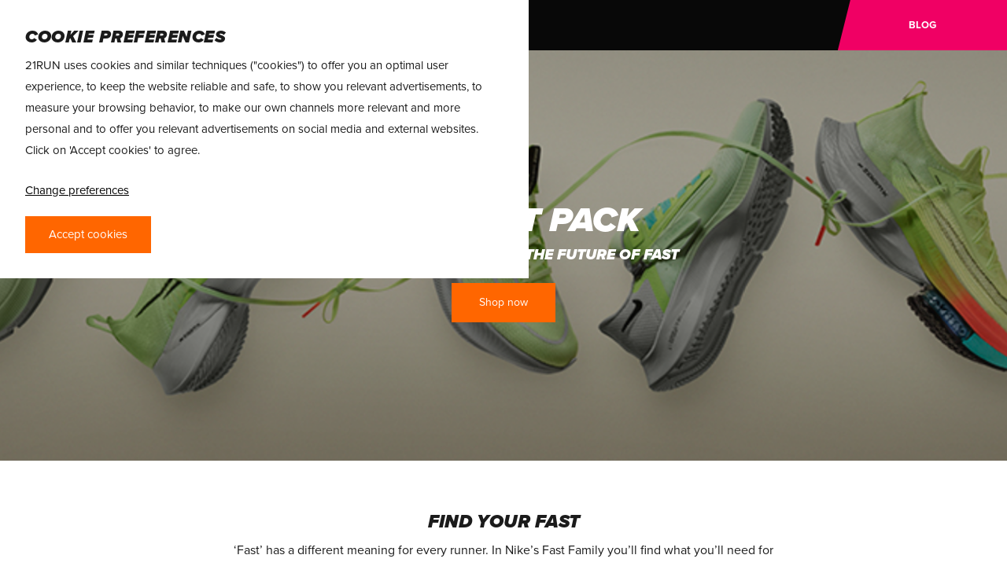

--- FILE ---
content_type: text/html; charset=UTF-8
request_url: https://21run.com/blog/eu/nike-fast-pack/
body_size: 16655
content:
<!doctype html>
<html lang="en-EN" class="no-js" style="margin-top:0!important;">
<head>
    <!-- Meta Tags -->
    <meta http-equiv="Content-Type" content="text/html; charset=UTF-8" />

    
            <meta name="viewport" content="width=device-width, initial-scale=1, maximum-scale=1, user-scalable=0" />

    
    <!--Shortcut icon-->
            <link rel="shortcut icon" href="https://21run.com/blog/app/uploads/2025/01/favicon.png" />
    
    <meta name='robots' content='index, follow, max-image-preview:large, max-snippet:-1, max-video-preview:-1' />
<link rel="alternate" hreflang="de-de" href="https://21run.com/blog/nike-fast-pack/" />
<link rel="alternate" hreflang="en" href="https://21run.com/blog/eu/nike-fast-pack/" />
<link rel="alternate" hreflang="da-dk" href="https://21run.com/blog/dk/nike-fast-pack/" />
<link rel="alternate" hreflang="sv-se" href="https://21run.com/blog/se/nike-fast-pack/" />
<link rel="alternate" hreflang="fr-fr" href="https://21run.com/blog/fr/nike-fast-pack/" />
<link rel="alternate" hreflang="x-default" href="https://21run.com/blog/nike-fast-pack/" />

<!-- Google Tag Manager for WordPress by gtm4wp.com -->
<script data-cfasync="false" data-pagespeed-no-defer>
	var gtm4wp_datalayer_name = "dataLayer";
	var dataLayer = dataLayer || [];
</script>
<!-- End Google Tag Manager for WordPress by gtm4wp.com -->
	<!-- This site is optimized with the Yoast SEO Premium plugin v23.8 (Yoast SEO v23.8) - https://yoast.com/wordpress/plugins/seo/ -->
	<title>Find faster training shoes and the fastest racing shoes in Nike&#039;s Fast Pack</title>
	<meta name="description" content="What&#039;s fast? The meaning of fast seems to be different for every runner. The Nike Fast Family helps you find your fast, no matter the competition." />
	<link rel="canonical" href="https://21run.com/blog/eu/nike-fast-pack/" />
	<meta property="og:locale" content="en_US" />
	<meta property="og:type" content="article" />
	<meta property="og:title" content="Nike Fast Pack" />
	<meta property="og:description" content="What&#039;s fast? The meaning of fast seems to be different for every runner. The Nike Fast Family helps you find your fast, no matter the competition." />
	<meta property="og:url" content="https://21run.com/blog/eu/nike-fast-pack/" />
	<meta property="og:site_name" content="21RUN" />
	<meta property="article:modified_time" content="2021-09-21T08:36:31+00:00" />
	<meta property="og:image" content="https://21run.com/blog/app/uploads/2024/12/Vacature-pagina-header-scaled-1.jpg" />
	<meta property="og:image:width" content="2560" />
	<meta property="og:image:height" content="671" />
	<meta property="og:image:type" content="image/jpeg" />
	<meta name="twitter:card" content="summary_large_image" />
	<meta name="twitter:label1" content="Est. reading time" />
	<meta name="twitter:data1" content="5 minutes" />
	<script type="application/ld+json" class="yoast-schema-graph">{"@context":"https://schema.org","@graph":[{"@type":"WebPage","@id":"https://21run.com/blog/eu/nike-fast-pack/","url":"https://21run.com/blog/eu/nike-fast-pack/","name":"Find faster training shoes and the fastest racing shoes in Nike's Fast Pack","isPartOf":{"@id":"https://21run.com/blog/eu/#website"},"datePublished":"2021-09-21T08:24:03+00:00","dateModified":"2021-09-21T08:36:31+00:00","description":"What's fast? The meaning of fast seems to be different for every runner. The Nike Fast Family helps you find your fast, no matter the competition.","breadcrumb":{"@id":"https://21run.com/blog/eu/nike-fast-pack/#breadcrumb"},"inLanguage":"en-EN","potentialAction":[{"@type":"ReadAction","target":["https://21run.com/blog/eu/nike-fast-pack/"]}]},{"@type":"BreadcrumbList","@id":"https://21run.com/blog/eu/nike-fast-pack/#breadcrumb","itemListElement":[{"@type":"ListItem","position":1,"name":"Home","item":"https://21run.com/blog/eu/"},{"@type":"ListItem","position":2,"name":"Nike Fast Pack"}]},{"@type":"WebSite","@id":"https://21run.com/blog/eu/#website","url":"https://21run.com/blog/eu/","name":"21RUN","description":"Nieuws","potentialAction":[{"@type":"SearchAction","target":{"@type":"EntryPoint","urlTemplate":"https://21run.com/blog/eu/?s={search_term_string}"},"query-input":{"@type":"PropertyValueSpecification","valueRequired":true,"valueName":"search_term_string"}}],"inLanguage":"en-EN"}]}</script>
	<!-- / Yoast SEO Premium plugin. -->


<link rel='dns-prefetch' href='//fonts.googleapis.com' />
<link rel="preload" href="https://21run.com/blog/app/themes/salient/css/fonts/icomoon.woff?v=1.3" as="font" type="font/woff" crossorigin="anonymous"><script type="text/javascript">
/* <![CDATA[ */
window._wpemojiSettings = {"baseUrl":"https:\/\/s.w.org\/images\/core\/emoji\/15.0.3\/72x72\/","ext":".png","svgUrl":"https:\/\/s.w.org\/images\/core\/emoji\/15.0.3\/svg\/","svgExt":".svg","source":{"concatemoji":"https:\/\/21run.com\/blog\/wp\/wp-includes\/js\/wp-emoji-release.min.js?ver=6.5.7"}};
/*! This file is auto-generated */
!function(i,n){var o,s,e;function c(e){try{var t={supportTests:e,timestamp:(new Date).valueOf()};sessionStorage.setItem(o,JSON.stringify(t))}catch(e){}}function p(e,t,n){e.clearRect(0,0,e.canvas.width,e.canvas.height),e.fillText(t,0,0);var t=new Uint32Array(e.getImageData(0,0,e.canvas.width,e.canvas.height).data),r=(e.clearRect(0,0,e.canvas.width,e.canvas.height),e.fillText(n,0,0),new Uint32Array(e.getImageData(0,0,e.canvas.width,e.canvas.height).data));return t.every(function(e,t){return e===r[t]})}function u(e,t,n){switch(t){case"flag":return n(e,"\ud83c\udff3\ufe0f\u200d\u26a7\ufe0f","\ud83c\udff3\ufe0f\u200b\u26a7\ufe0f")?!1:!n(e,"\ud83c\uddfa\ud83c\uddf3","\ud83c\uddfa\u200b\ud83c\uddf3")&&!n(e,"\ud83c\udff4\udb40\udc67\udb40\udc62\udb40\udc65\udb40\udc6e\udb40\udc67\udb40\udc7f","\ud83c\udff4\u200b\udb40\udc67\u200b\udb40\udc62\u200b\udb40\udc65\u200b\udb40\udc6e\u200b\udb40\udc67\u200b\udb40\udc7f");case"emoji":return!n(e,"\ud83d\udc26\u200d\u2b1b","\ud83d\udc26\u200b\u2b1b")}return!1}function f(e,t,n){var r="undefined"!=typeof WorkerGlobalScope&&self instanceof WorkerGlobalScope?new OffscreenCanvas(300,150):i.createElement("canvas"),a=r.getContext("2d",{willReadFrequently:!0}),o=(a.textBaseline="top",a.font="600 32px Arial",{});return e.forEach(function(e){o[e]=t(a,e,n)}),o}function t(e){var t=i.createElement("script");t.src=e,t.defer=!0,i.head.appendChild(t)}"undefined"!=typeof Promise&&(o="wpEmojiSettingsSupports",s=["flag","emoji"],n.supports={everything:!0,everythingExceptFlag:!0},e=new Promise(function(e){i.addEventListener("DOMContentLoaded",e,{once:!0})}),new Promise(function(t){var n=function(){try{var e=JSON.parse(sessionStorage.getItem(o));if("object"==typeof e&&"number"==typeof e.timestamp&&(new Date).valueOf()<e.timestamp+604800&&"object"==typeof e.supportTests)return e.supportTests}catch(e){}return null}();if(!n){if("undefined"!=typeof Worker&&"undefined"!=typeof OffscreenCanvas&&"undefined"!=typeof URL&&URL.createObjectURL&&"undefined"!=typeof Blob)try{var e="postMessage("+f.toString()+"("+[JSON.stringify(s),u.toString(),p.toString()].join(",")+"));",r=new Blob([e],{type:"text/javascript"}),a=new Worker(URL.createObjectURL(r),{name:"wpTestEmojiSupports"});return void(a.onmessage=function(e){c(n=e.data),a.terminate(),t(n)})}catch(e){}c(n=f(s,u,p))}t(n)}).then(function(e){for(var t in e)n.supports[t]=e[t],n.supports.everything=n.supports.everything&&n.supports[t],"flag"!==t&&(n.supports.everythingExceptFlag=n.supports.everythingExceptFlag&&n.supports[t]);n.supports.everythingExceptFlag=n.supports.everythingExceptFlag&&!n.supports.flag,n.DOMReady=!1,n.readyCallback=function(){n.DOMReady=!0}}).then(function(){return e}).then(function(){var e;n.supports.everything||(n.readyCallback(),(e=n.source||{}).concatemoji?t(e.concatemoji):e.wpemoji&&e.twemoji&&(t(e.twemoji),t(e.wpemoji)))}))}((window,document),window._wpemojiSettings);
/* ]]> */
</script>
<style id='wp-emoji-styles-inline-css' type='text/css'>

	img.wp-smiley, img.emoji {
		display: inline !important;
		border: none !important;
		box-shadow: none !important;
		height: 1em !important;
		width: 1em !important;
		margin: 0 0.07em !important;
		vertical-align: -0.1em !important;
		background: none !important;
		padding: 0 !important;
	}
</style>
<link rel='stylesheet' id='wp-block-library-css' href='https://21run.com/blog/wp/wp-includes/css/dist/block-library/style.min.css?ver=6.5.7' type='text/css' media='all' />
<style id='classic-theme-styles-inline-css' type='text/css'>
/*! This file is auto-generated */
.wp-block-button__link{color:#fff;background-color:#32373c;border-radius:9999px;box-shadow:none;text-decoration:none;padding:calc(.667em + 2px) calc(1.333em + 2px);font-size:1.125em}.wp-block-file__button{background:#32373c;color:#fff;text-decoration:none}
</style>
<style id='global-styles-inline-css' type='text/css'>
body{--wp--preset--color--black: #000000;--wp--preset--color--cyan-bluish-gray: #abb8c3;--wp--preset--color--white: #ffffff;--wp--preset--color--pale-pink: #f78da7;--wp--preset--color--vivid-red: #cf2e2e;--wp--preset--color--luminous-vivid-orange: #ff6900;--wp--preset--color--luminous-vivid-amber: #fcb900;--wp--preset--color--light-green-cyan: #7bdcb5;--wp--preset--color--vivid-green-cyan: #00d084;--wp--preset--color--pale-cyan-blue: #8ed1fc;--wp--preset--color--vivid-cyan-blue: #0693e3;--wp--preset--color--vivid-purple: #9b51e0;--wp--preset--gradient--vivid-cyan-blue-to-vivid-purple: linear-gradient(135deg,rgba(6,147,227,1) 0%,rgb(155,81,224) 100%);--wp--preset--gradient--light-green-cyan-to-vivid-green-cyan: linear-gradient(135deg,rgb(122,220,180) 0%,rgb(0,208,130) 100%);--wp--preset--gradient--luminous-vivid-amber-to-luminous-vivid-orange: linear-gradient(135deg,rgba(252,185,0,1) 0%,rgba(255,105,0,1) 100%);--wp--preset--gradient--luminous-vivid-orange-to-vivid-red: linear-gradient(135deg,rgba(255,105,0,1) 0%,rgb(207,46,46) 100%);--wp--preset--gradient--very-light-gray-to-cyan-bluish-gray: linear-gradient(135deg,rgb(238,238,238) 0%,rgb(169,184,195) 100%);--wp--preset--gradient--cool-to-warm-spectrum: linear-gradient(135deg,rgb(74,234,220) 0%,rgb(151,120,209) 20%,rgb(207,42,186) 40%,rgb(238,44,130) 60%,rgb(251,105,98) 80%,rgb(254,248,76) 100%);--wp--preset--gradient--blush-light-purple: linear-gradient(135deg,rgb(255,206,236) 0%,rgb(152,150,240) 100%);--wp--preset--gradient--blush-bordeaux: linear-gradient(135deg,rgb(254,205,165) 0%,rgb(254,45,45) 50%,rgb(107,0,62) 100%);--wp--preset--gradient--luminous-dusk: linear-gradient(135deg,rgb(255,203,112) 0%,rgb(199,81,192) 50%,rgb(65,88,208) 100%);--wp--preset--gradient--pale-ocean: linear-gradient(135deg,rgb(255,245,203) 0%,rgb(182,227,212) 50%,rgb(51,167,181) 100%);--wp--preset--gradient--electric-grass: linear-gradient(135deg,rgb(202,248,128) 0%,rgb(113,206,126) 100%);--wp--preset--gradient--midnight: linear-gradient(135deg,rgb(2,3,129) 0%,rgb(40,116,252) 100%);--wp--preset--font-size--small: 13px;--wp--preset--font-size--medium: 20px;--wp--preset--font-size--large: 36px;--wp--preset--font-size--x-large: 42px;--wp--preset--spacing--20: 0.44rem;--wp--preset--spacing--30: 0.67rem;--wp--preset--spacing--40: 1rem;--wp--preset--spacing--50: 1.5rem;--wp--preset--spacing--60: 2.25rem;--wp--preset--spacing--70: 3.38rem;--wp--preset--spacing--80: 5.06rem;--wp--preset--shadow--natural: 6px 6px 9px rgba(0, 0, 0, 0.2);--wp--preset--shadow--deep: 12px 12px 50px rgba(0, 0, 0, 0.4);--wp--preset--shadow--sharp: 6px 6px 0px rgba(0, 0, 0, 0.2);--wp--preset--shadow--outlined: 6px 6px 0px -3px rgba(255, 255, 255, 1), 6px 6px rgba(0, 0, 0, 1);--wp--preset--shadow--crisp: 6px 6px 0px rgba(0, 0, 0, 1);}:where(.is-layout-flex){gap: 0.5em;}:where(.is-layout-grid){gap: 0.5em;}body .is-layout-flex{display: flex;}body .is-layout-flex{flex-wrap: wrap;align-items: center;}body .is-layout-flex > *{margin: 0;}body .is-layout-grid{display: grid;}body .is-layout-grid > *{margin: 0;}:where(.wp-block-columns.is-layout-flex){gap: 2em;}:where(.wp-block-columns.is-layout-grid){gap: 2em;}:where(.wp-block-post-template.is-layout-flex){gap: 1.25em;}:where(.wp-block-post-template.is-layout-grid){gap: 1.25em;}.has-black-color{color: var(--wp--preset--color--black) !important;}.has-cyan-bluish-gray-color{color: var(--wp--preset--color--cyan-bluish-gray) !important;}.has-white-color{color: var(--wp--preset--color--white) !important;}.has-pale-pink-color{color: var(--wp--preset--color--pale-pink) !important;}.has-vivid-red-color{color: var(--wp--preset--color--vivid-red) !important;}.has-luminous-vivid-orange-color{color: var(--wp--preset--color--luminous-vivid-orange) !important;}.has-luminous-vivid-amber-color{color: var(--wp--preset--color--luminous-vivid-amber) !important;}.has-light-green-cyan-color{color: var(--wp--preset--color--light-green-cyan) !important;}.has-vivid-green-cyan-color{color: var(--wp--preset--color--vivid-green-cyan) !important;}.has-pale-cyan-blue-color{color: var(--wp--preset--color--pale-cyan-blue) !important;}.has-vivid-cyan-blue-color{color: var(--wp--preset--color--vivid-cyan-blue) !important;}.has-vivid-purple-color{color: var(--wp--preset--color--vivid-purple) !important;}.has-black-background-color{background-color: var(--wp--preset--color--black) !important;}.has-cyan-bluish-gray-background-color{background-color: var(--wp--preset--color--cyan-bluish-gray) !important;}.has-white-background-color{background-color: var(--wp--preset--color--white) !important;}.has-pale-pink-background-color{background-color: var(--wp--preset--color--pale-pink) !important;}.has-vivid-red-background-color{background-color: var(--wp--preset--color--vivid-red) !important;}.has-luminous-vivid-orange-background-color{background-color: var(--wp--preset--color--luminous-vivid-orange) !important;}.has-luminous-vivid-amber-background-color{background-color: var(--wp--preset--color--luminous-vivid-amber) !important;}.has-light-green-cyan-background-color{background-color: var(--wp--preset--color--light-green-cyan) !important;}.has-vivid-green-cyan-background-color{background-color: var(--wp--preset--color--vivid-green-cyan) !important;}.has-pale-cyan-blue-background-color{background-color: var(--wp--preset--color--pale-cyan-blue) !important;}.has-vivid-cyan-blue-background-color{background-color: var(--wp--preset--color--vivid-cyan-blue) !important;}.has-vivid-purple-background-color{background-color: var(--wp--preset--color--vivid-purple) !important;}.has-black-border-color{border-color: var(--wp--preset--color--black) !important;}.has-cyan-bluish-gray-border-color{border-color: var(--wp--preset--color--cyan-bluish-gray) !important;}.has-white-border-color{border-color: var(--wp--preset--color--white) !important;}.has-pale-pink-border-color{border-color: var(--wp--preset--color--pale-pink) !important;}.has-vivid-red-border-color{border-color: var(--wp--preset--color--vivid-red) !important;}.has-luminous-vivid-orange-border-color{border-color: var(--wp--preset--color--luminous-vivid-orange) !important;}.has-luminous-vivid-amber-border-color{border-color: var(--wp--preset--color--luminous-vivid-amber) !important;}.has-light-green-cyan-border-color{border-color: var(--wp--preset--color--light-green-cyan) !important;}.has-vivid-green-cyan-border-color{border-color: var(--wp--preset--color--vivid-green-cyan) !important;}.has-pale-cyan-blue-border-color{border-color: var(--wp--preset--color--pale-cyan-blue) !important;}.has-vivid-cyan-blue-border-color{border-color: var(--wp--preset--color--vivid-cyan-blue) !important;}.has-vivid-purple-border-color{border-color: var(--wp--preset--color--vivid-purple) !important;}.has-vivid-cyan-blue-to-vivid-purple-gradient-background{background: var(--wp--preset--gradient--vivid-cyan-blue-to-vivid-purple) !important;}.has-light-green-cyan-to-vivid-green-cyan-gradient-background{background: var(--wp--preset--gradient--light-green-cyan-to-vivid-green-cyan) !important;}.has-luminous-vivid-amber-to-luminous-vivid-orange-gradient-background{background: var(--wp--preset--gradient--luminous-vivid-amber-to-luminous-vivid-orange) !important;}.has-luminous-vivid-orange-to-vivid-red-gradient-background{background: var(--wp--preset--gradient--luminous-vivid-orange-to-vivid-red) !important;}.has-very-light-gray-to-cyan-bluish-gray-gradient-background{background: var(--wp--preset--gradient--very-light-gray-to-cyan-bluish-gray) !important;}.has-cool-to-warm-spectrum-gradient-background{background: var(--wp--preset--gradient--cool-to-warm-spectrum) !important;}.has-blush-light-purple-gradient-background{background: var(--wp--preset--gradient--blush-light-purple) !important;}.has-blush-bordeaux-gradient-background{background: var(--wp--preset--gradient--blush-bordeaux) !important;}.has-luminous-dusk-gradient-background{background: var(--wp--preset--gradient--luminous-dusk) !important;}.has-pale-ocean-gradient-background{background: var(--wp--preset--gradient--pale-ocean) !important;}.has-electric-grass-gradient-background{background: var(--wp--preset--gradient--electric-grass) !important;}.has-midnight-gradient-background{background: var(--wp--preset--gradient--midnight) !important;}.has-small-font-size{font-size: var(--wp--preset--font-size--small) !important;}.has-medium-font-size{font-size: var(--wp--preset--font-size--medium) !important;}.has-large-font-size{font-size: var(--wp--preset--font-size--large) !important;}.has-x-large-font-size{font-size: var(--wp--preset--font-size--x-large) !important;}
.wp-block-navigation a:where(:not(.wp-element-button)){color: inherit;}
:where(.wp-block-post-template.is-layout-flex){gap: 1.25em;}:where(.wp-block-post-template.is-layout-grid){gap: 1.25em;}
:where(.wp-block-columns.is-layout-flex){gap: 2em;}:where(.wp-block-columns.is-layout-grid){gap: 2em;}
.wp-block-pullquote{font-size: 1.5em;line-height: 1.6;}
</style>
<link rel='stylesheet' id='ae-product-specs-css' href='https://21run.com/blog/app/plugins/all4running-elements/elements/product-specs/style.css?ver=6.5.7' type='text/css' media='all' />
<link rel='stylesheet' id='ae-product-video-css' href='https://21run.com/blog/app/plugins/all4running-elements/elements/product-video/style.css?ver=6.5.7' type='text/css' media='all' />
<link rel='stylesheet' id='cms-navigation-style-base-css' href='https://21run.com/blog/app/plugins/wpml-cms-nav/res/css/cms-navigation-base.css?ver=1.5.5' type='text/css' media='screen' />
<link rel='stylesheet' id='cms-navigation-style-css' href='https://21run.com/blog/app/plugins/wpml-cms-nav/res/css/cms-navigation.css?ver=1.5.5' type='text/css' media='screen' />
<link rel='stylesheet' id='font-awesome-css' href='https://21run.com/blog/app/themes/salient/css/font-awesome-legacy.min.css?ver=4.7.1' type='text/css' media='all' />
<link rel='stylesheet' id='parent-style-css' href='https://21run.com/blog/app/themes/salient/style.css?ver=6.5.7' type='text/css' media='all' />
<link rel='stylesheet' id='main-css' href='https://21run.com/blog/app/themes/salient-child/assets/css/style.css?ver=6.5.7' type='text/css' media='all' />
<link rel='stylesheet' id='salient-grid-system-css' href='https://21run.com/blog/app/themes/salient/css/build/grid-system.css?ver=15.0.6' type='text/css' media='all' />
<link rel='stylesheet' id='main-styles-css' href='https://21run.com/blog/app/themes/salient/css/build/style.css?ver=15.0.6' type='text/css' media='all' />
<style id='main-styles-inline-css' type='text/css'>
html body[data-header-resize="1"] .container-wrap, html body[data-header-format="left-header"][data-header-resize="0"] .container-wrap, html body[data-header-resize="0"] .container-wrap, body[data-header-format="left-header"][data-header-resize="0"] .container-wrap { padding-top: 0; } .main-content > .row > #breadcrumbs.yoast { padding: 20px 0; }
.wpb_row.vc_row.top-level .column-image-bg-wrap[data-n-parallax-bg="true"] .column-image-bg,.wpb_row.vc_row.top-level + .wpb_row .column-image-bg-wrap[data-n-parallax-bg="true"] .column-image-bg,#portfolio-extra > .wpb_row.vc_row.parallax_section:first-child .row-bg{transform:none!important;height:100%!important;opacity:1;}#portfolio-extra > .wpb_row.vc_row.parallax_section .row-bg{background-attachment:scroll;}.scroll-down-wrap.hidden{transform:none;opacity:1;}#ajax-loading-screen[data-disable-mobile="0"]{display:none!important;}body[data-slide-out-widget-area-style="slide-out-from-right"].material .slide_out_area_close.hide_until_rendered{opacity:0;}
</style>
<link rel='stylesheet' id='nectar-header-layout-centered-menu-under-logo-css' href='https://21run.com/blog/app/themes/salient/css/build/header/header-layout-centered-menu-under-logo.css?ver=15.0.6' type='text/css' media='all' />
<link rel='stylesheet' id='nectar_default_font_open_sans-css' href='https://fonts.googleapis.com/css?family=Open+Sans%3A300%2C400%2C600%2C700&#038;subset=latin%2Clatin-ext&#038;display=swap' type='text/css' media='all' />
<link rel='stylesheet' id='responsive-css' href='https://21run.com/blog/app/themes/salient/css/build/responsive.css?ver=15.0.6' type='text/css' media='all' />
<link rel='stylesheet' id='skin-material-css' href='https://21run.com/blog/app/themes/salient/css/build/skin-material.css?ver=15.0.6' type='text/css' media='all' />
<style id='salient-wp-menu-dynamic-fallback-inline-css' type='text/css'>
#header-outer .nectar-ext-menu-item .image-layer-outer,#header-outer .nectar-ext-menu-item .image-layer,#header-outer .nectar-ext-menu-item .color-overlay,#slide-out-widget-area .nectar-ext-menu-item .image-layer-outer,#slide-out-widget-area .nectar-ext-menu-item .color-overlay,#slide-out-widget-area .nectar-ext-menu-item .image-layer{position:absolute;top:0;left:0;width:100%;height:100%;overflow:hidden;}.nectar-ext-menu-item .inner-content{position:relative;z-index:10;width:100%;}.nectar-ext-menu-item .image-layer{background-size:cover;background-position:center;transition:opacity 0.25s ease 0.1s;}#header-outer nav .nectar-ext-menu-item .image-layer:not(.loaded){background-image:none!important;}#header-outer nav .nectar-ext-menu-item .image-layer{opacity:0;}#header-outer nav .nectar-ext-menu-item .image-layer.loaded{opacity:1;}.nectar-ext-menu-item span[class*="inherit-h"] + .menu-item-desc{margin-top:0.4rem;}#mobile-menu .nectar-ext-menu-item .title,#slide-out-widget-area .nectar-ext-menu-item .title,.nectar-ext-menu-item .menu-title-text,.nectar-ext-menu-item .menu-item-desc{position:relative;}.nectar-ext-menu-item .menu-item-desc{display:block;line-height:1.4em;}body #slide-out-widget-area .nectar-ext-menu-item .menu-item-desc{line-height:1.4em;}#mobile-menu .nectar-ext-menu-item .title,#slide-out-widget-area .nectar-ext-menu-item:not(.style-img-above-text) .title,.nectar-ext-menu-item:not(.style-img-above-text) .menu-title-text,.nectar-ext-menu-item:not(.style-img-above-text) .menu-item-desc,.nectar-ext-menu-item:not(.style-img-above-text) i:before,.nectar-ext-menu-item:not(.style-img-above-text) .svg-icon{color:#fff;}#mobile-menu .nectar-ext-menu-item.style-img-above-text .title{color:inherit;}.sf-menu li ul li a .nectar-ext-menu-item .menu-title-text:after{display:none;}.menu-item .widget-area-active[data-margin="default"] > div:not(:last-child){margin-bottom:20px;}.nectar-ext-menu-item .color-overlay{transition:opacity 0.5s cubic-bezier(.15,.75,.5,1);}.nectar-ext-menu-item:hover .hover-zoom-in-slow .image-layer{transform:scale(1.15);transition:transform 4s cubic-bezier(0.1,0.2,.7,1);}.nectar-ext-menu-item:hover .hover-zoom-in-slow .color-overlay{transition:opacity 1.5s cubic-bezier(.15,.75,.5,1);}.nectar-ext-menu-item .hover-zoom-in-slow .image-layer{transition:transform 0.5s cubic-bezier(.15,.75,.5,1);}.nectar-ext-menu-item .hover-zoom-in-slow .color-overlay{transition:opacity 0.5s cubic-bezier(.15,.75,.5,1);}.nectar-ext-menu-item:hover .hover-zoom-in .image-layer{transform:scale(1.12);}.nectar-ext-menu-item .hover-zoom-in .image-layer{transition:transform 0.5s cubic-bezier(.15,.75,.5,1);}.nectar-ext-menu-item{display:flex;text-align:left;}#slide-out-widget-area .nectar-ext-menu-item .title,#slide-out-widget-area .nectar-ext-menu-item .menu-item-desc,#slide-out-widget-area .nectar-ext-menu-item .menu-title-text,#mobile-menu .nectar-ext-menu-item .title,#mobile-menu .nectar-ext-menu-item .menu-item-desc,#mobile-menu .nectar-ext-menu-item .menu-title-text{color:inherit!important;}#slide-out-widget-area .nectar-ext-menu-item,#mobile-menu .nectar-ext-menu-item{display:block;}#slide-out-widget-area.fullscreen-alt .nectar-ext-menu-item,#slide-out-widget-area.fullscreen .nectar-ext-menu-item{text-align:center;}#header-outer .nectar-ext-menu-item.style-img-above-text .image-layer-outer,#slide-out-widget-area .nectar-ext-menu-item.style-img-above-text .image-layer-outer{position:relative;}#header-outer .nectar-ext-menu-item.style-img-above-text,#slide-out-widget-area .nectar-ext-menu-item.style-img-above-text{flex-direction:column;}
</style>
<link rel='stylesheet' id='js_composer_front-css' href='https://21run.com/blog/app/plugins/js_composer_salient/assets/css/js_composer.min.css?ver=6.9.1' type='text/css' media='all' />
<link rel='stylesheet' id='dynamic-css-css' href='https://21run.com/blog/app/themes/salient/css/salient-dynamic-styles.css?ver=53818' type='text/css' media='all' />
<style id='dynamic-css-inline-css' type='text/css'>
@media only screen and (min-width:1000px){body #ajax-content-wrap.no-scroll{min-height:calc(100vh - 100px);height:calc(100vh - 100px)!important;}}@media only screen and (min-width:1000px){#page-header-wrap.fullscreen-header,#page-header-wrap.fullscreen-header #page-header-bg,html:not(.nectar-box-roll-loaded) .nectar-box-roll > #page-header-bg.fullscreen-header,.nectar_fullscreen_zoom_recent_projects,#nectar_fullscreen_rows:not(.afterLoaded) > div{height:calc(100vh - 99px);}.wpb_row.vc_row-o-full-height.top-level,.wpb_row.vc_row-o-full-height.top-level > .col.span_12{min-height:calc(100vh - 99px);}html:not(.nectar-box-roll-loaded) .nectar-box-roll > #page-header-bg.fullscreen-header{top:100px;}.nectar-slider-wrap[data-fullscreen="true"]:not(.loaded),.nectar-slider-wrap[data-fullscreen="true"]:not(.loaded) .swiper-container{height:calc(100vh - 98px)!important;}.admin-bar .nectar-slider-wrap[data-fullscreen="true"]:not(.loaded),.admin-bar .nectar-slider-wrap[data-fullscreen="true"]:not(.loaded) .swiper-container{height:calc(100vh - 98px - 32px)!important;}}.admin-bar[class*="page-template-template-no-header"] .wpb_row.vc_row-o-full-height.top-level,.admin-bar[class*="page-template-template-no-header"] .wpb_row.vc_row-o-full-height.top-level > .col.span_12{min-height:calc(100vh - 32px);}body[class*="page-template-template-no-header"] .wpb_row.vc_row-o-full-height.top-level,body[class*="page-template-template-no-header"] .wpb_row.vc_row-o-full-height.top-level > .col.span_12{min-height:100vh;}@media only screen and (max-width:999px){.using-mobile-browser #nectar_fullscreen_rows:not(.afterLoaded):not([data-mobile-disable="on"]) > div{height:calc(100vh - 100px);}.using-mobile-browser .wpb_row.vc_row-o-full-height.top-level,.using-mobile-browser .wpb_row.vc_row-o-full-height.top-level > .col.span_12,[data-permanent-transparent="1"].using-mobile-browser .wpb_row.vc_row-o-full-height.top-level,[data-permanent-transparent="1"].using-mobile-browser .wpb_row.vc_row-o-full-height.top-level > .col.span_12{min-height:calc(100vh - 100px);}html:not(.nectar-box-roll-loaded) .nectar-box-roll > #page-header-bg.fullscreen-header,.nectar_fullscreen_zoom_recent_projects,.nectar-slider-wrap[data-fullscreen="true"]:not(.loaded),.nectar-slider-wrap[data-fullscreen="true"]:not(.loaded) .swiper-container,#nectar_fullscreen_rows:not(.afterLoaded):not([data-mobile-disable="on"]) > div{height:calc(100vh - 47px);}.wpb_row.vc_row-o-full-height.top-level,.wpb_row.vc_row-o-full-height.top-level > .col.span_12{min-height:calc(100vh - 47px);}body[data-transparent-header="false"] #ajax-content-wrap.no-scroll{min-height:calc(100vh - 47px);height:calc(100vh - 47px);}}#nectar_fullscreen_rows{background-color:transparent;}@media only screen and (max-width:999px){body .vc_row-fluid:not(.full-width-content) > .span_12 .vc_col-sm-2:not(:last-child):not([class*="vc_col-xs-"]){margin-bottom:25px;}}@media only screen and (min-width :690px) and (max-width :999px){body .vc_col-sm-2{width:31.2%;margin-left:3.1%;}body .full-width-content .vc_col-sm-2{width:33.3%;margin-left:0;}.vc_row-fluid .vc_col-sm-2[class*="vc_col-sm-"]:first-child:not([class*="offset"]),.vc_row-fluid .vc_col-sm-2[class*="vc_col-sm-"]:nth-child(3n+4):not([class*="offset"]){margin-left:0;}}@media only screen and (max-width :690px){body .vc_row-fluid .vc_col-sm-2:not([class*="vc_col-xs"]),body .vc_row-fluid.full-width-content .vc_col-sm-2:not([class*="vc_col-xs"]){width:50%;}.vc_row-fluid .vc_col-sm-2[class*="vc_col-sm-"]:first-child:not([class*="offset"]),.vc_row-fluid .vc_col-sm-2[class*="vc_col-sm-"]:nth-child(2n+3):not([class*="offset"]){margin-left:0;}}.col.padding-1-percent > .vc_column-inner,.col.padding-1-percent > .n-sticky > .vc_column-inner{padding:calc(600px * 0.01);}@media only screen and (max-width:690px){.col.padding-1-percent > .vc_column-inner,.col.padding-1-percent > .n-sticky > .vc_column-inner{padding:calc(100vw * 0.01);}}@media only screen and (min-width:1000px){.col.padding-1-percent > .vc_column-inner,.col.padding-1-percent > .n-sticky > .vc_column-inner{padding:calc((100vw - 180px) * 0.01);}.column_container:not(.vc_col-sm-12) .col.padding-1-percent > .vc_column-inner{padding:calc((100vw - 180px) * 0.005);}}@media only screen and (min-width:1425px){.col.padding-1-percent > .vc_column-inner{padding:calc(1245px * 0.01);}.column_container:not(.vc_col-sm-12) .col.padding-1-percent > .vc_column-inner{padding:calc(1245px * 0.005);}}.full-width-content .col.padding-1-percent > .vc_column-inner{padding:calc(100vw * 0.01);}@media only screen and (max-width:999px){.full-width-content .col.padding-1-percent > .vc_column-inner{padding:calc(100vw * 0.01);}}@media only screen and (min-width:1000px){.full-width-content .column_container:not(.vc_col-sm-12) .col.padding-1-percent > .vc_column-inner{padding:calc(100vw * 0.005);}}.screen-reader-text,.nectar-skip-to-content:not(:focus){border:0;clip:rect(1px,1px,1px,1px);clip-path:inset(50%);height:1px;margin:-1px;overflow:hidden;padding:0;position:absolute!important;width:1px;word-wrap:normal!important;}.row .col img:not([srcset]){width:auto;}.row .col img.img-with-animation.nectar-lazy:not([srcset]){width:100%;}
/* Hide blog elements */
.meta-category, 
.meta-comment-count, 
.comments-section,
.recent-post-container .grav-wrap,
#page-header-bg[data-post-hs="default_minimal"] .inner-wrap >a {
    display: none !important;
}

/* General font fix */
[class*="fa-"] {
    font-family: FontAwesome !important;
}

/*  Button capitals fix */
.nectar-button span {
    text-transform: none!important;
}

/* Last menu item fix */
#header-outer #top .span_9>nav ul.sf-menu>li.mainmenu_last a, #header-outer #top .span_9>nav ul.sf-menu>li.mainmenu_last.current_page_item a, body #header-outer:not([data-lhe="animated_underline"]) header#top nav .sf-menu > li.current-menu-item > a {
    color: #ffffff !important;
}

/* blog fixes */
.nectar_image_with_hotspots .nectar_hotspot_wrap .nttip {
    border-radius: 0px;
    padding: 20px 20px 10px 20px;
}

.blog-shopnow-image {
    border-radius: 50%;
}

/* Table styling */

@media (max-width: 1000px) {
    .a4r_table-specifications .wpb_wrapper {
        overflow-x: scroll;
    }
    
    .a4r_table-specifications .nectar-hor-list-item  {
        padding-left: 0;
    }
    
    .a4r_table-specifications .nectar-hor-list-item .nectar-list-item {
        display: inline-block !important;
    }
    
    .a4r_table-specifications .nectar-hor-list-item[data-columns="4"] .nectar-list-item {
        width: 25% !important;
    }
    
    .a4r_table-specifications .nectar-hor-list-item[data-columns="3"] .nectar-list-item {
        width: 33% !important;
    }
    
    .a4r_table-specifications .nectar-hor-list-item[data-columns="2"] .nectar-list-item {
        width: 50% !important;
    }
    
    .a4r_table-specifications .nectar-hor-list-item[data-columns="4"] > :first-child,
    .a4r_table-specifications .nectar-hor-list-item[data-columns="3"] > :first-child,
    .a4r_table-specifications .nectar-hor-list-item[data-columns="2"] > :first-child {
        width: 20% !important;
    }
}

@media (max-width: 600px) {
    .a4r_table-specifications .nectar-hor-list-item  {
        width: 150%;
    }
    
    .a4r_table-specifications .vc_column-inner:after {
        content: '';
        display: block;
        visibility: visible;
        width: 30%;
        height: 100%;
        position: absolute;
        top: 0;
        right: 0;
        background-image: linear-gradient(to right, rgba(255, 255, 255, 0) 0, #f6f6f6 100%);
    }
}

@media (max-width: 400px) {
    .a4r_table-specifications .nectar-hor-list-item  {
        width: 250%;
    }
}
</style>
<link rel='stylesheet' id='salient-child-style-css' href='https://21run.com/blog/app/themes/salient-child/style.css?ver=15.0.6' type='text/css' media='all' />
<link rel='stylesheet' id='bsf-Defaults-css' href='https://21run.com/blog/app/uploads/smile_fonts/Defaults/Defaults.css?ver=3.19.19' type='text/css' media='all' />
<link rel='stylesheet' id='redux-google-fonts-salient_redux-css' href='https://fonts.googleapis.com/css?family=Montserrat%3A800%2C400%2C700%2C800italic%2C500%7CNunito%3A400italic%2C400%2C700&#038;subset=latin&#038;display=swap&#038;ver=1763682865' type='text/css' media='all' />
<script type="text/javascript" src="https://21run.com/blog/wp/wp-includes/js/jquery/jquery.min.js?ver=3.7.1" id="jquery-core-js"></script>
<script type="text/javascript" src="https://21run.com/blog/wp/wp-includes/js/jquery/jquery-migrate.min.js?ver=3.4.1" id="jquery-migrate-js"></script>
<meta name="generator" content="WordPress 6.5.7" />
<meta name="generator" content="WPML ver:4.6.13 stt:16,65,38,4,3,64,55;" />
<style>
#notice-cookie-block {
    display: none;
    justify-content: center;
    align-items: center;
    position: fixed;
    inset: 0;
    z-index: 9999;
    background: rgba(0, 0, 0, 0.8);
    overflow-y: scroll;

    font-family: proxima-nova, helvetica neue, Helvetica, Arial, sans-serif;
    font-size: 15px;
}

#notice-cookie-block .cookie-dialog {
    max-width: 42rem;
    max-height: 100vh;
    background: #fff;
    padding: 2rem;
    overflow: auto;
}

.admin-bar #notice-cookie-block .cookie-dialog {
    margin-top: 46px;
}

#notice-cookie-block label {
    user-select: none;
    font-weight: bold;
}

#notice-cookie-block h2 {
    font-family: "proxima-nova", helvetica neue, Helvetica, Arial, sans-serif;
    font-size: 22px;
    font-style: italic;
    letter-spacing: 0.5px;
    text-transform: uppercase;
    font-weight: 800;
    line-height: 31.2px;
    color: #1b1b1b;
}

#notice-cookie-block p {
    font-family: "proxima-nova", helvetica neue, Helvetica, Arial, sans-serif;
    font-size: 15px;
    font-weight: 400;
    line-height: 1.8;
    -moz-osx-font-smoothing: grayscale;
    color: #1b1b1b;
}

#notice-cookie-block button {
    text-decoration: none;
    text-transform: none;
    overflow: visible;
    font-family: inherit;
    font-size: 100%;
    line-height: 1.15;
    /*margin: 0;*/
    padding: 0;
    cursor: pointer;
    background-color: transparent;
    background-image: none;
    box-sizing: border-box;
    border: 0 solid;
}

#notice-cookie-block .text-black {
    color: #000;
}

#notice-cookie-block .underline {
    text-decoration-line: underline;
    margin-bottom: 1.5rem;
}

#notice-cookie-block .text-black:hover {
    text-decoration-line: none;
}

#notice-cookie-block .btn-primary {
    padding: 10px 30px;
    font-size: 15px;
    font-weight: 400;
    font-style: normal;
    letter-spacing: 0;
    text-transform: normal;
    line-height: 1.8;
    text-align: center;
    background: #f60;
    border-radius: 0;
    color: #fff;
    border: 0;
    cursor: pointer;
}

#notice-cookie-block .btn-secondary {
    padding: 10px 30px;
    font-size: 15px;
    font-weight: 700;
    -webkit-font-smoothing: auto;
    letter-spacing: 0;
    text-transform: none;
    font-style: normal;
    line-height: 1.8;
    text-align: center;
    border-radius: 0;
    color: #1b1b1b;
    cursor: pointer;
    position: relative;
    box-shadow: 0 0 1px transparent;
    background: #fff;
    border: 0;
}

#notice-cookie-block .btn-secondary::before {
    content: '';
    position: absolute;
    left: 0;
    right: 0;
    top: 0;
    bottom: 0;
    border-color: #e7e7e7;
    border-style: solid;
    border-width: 2px;
    transition: border-width 0.15s ease-in-out;
}

#notice-cookie-block .btn-secondary:hover::before {
    transform: translateY(0);
    border-width: 3px;
    border-color: #1b1b1b;
}

#notice-cookie-block .btn-secondary:hover {
    transition: color .25s ease-in, border-color .25s ease-in;
}

#notice-cookie-block .consent-container {
    display: flex;
    justify-content: space-between;
}

@media screen and (max-width: 768px) {
    #notice-cookie-block .consent-container {
        flex-flow: column;
    }

    #notice-cookie-block .btn-primary {
        margin-bottom: 15px;
    }
}

#notice-cookie-block details {
    position: relative;
}

#notice-cookie-block details > summary {
    list-style: none;
}

#notice-cookie-block details > summary::-webkit-details-marker {
    display: none;
}

#notice-cookie-block details > summary::after {
    content: '';
    width: 24px;
    aspect-ratio: 1/1;
    float: right;
    background-image: url("data:image/svg+xml,%3Csvg xmlns='http://www.w3.org/2000/svg' fill='none' viewBox='0 0 24 24' stroke='currentColor' class='w-6 h-6' width='24' height='24'%3E%3Cpath stroke-linecap='round' stroke-linejoin='round' stroke-width='2' d='M12 6v6m0 0v6m0-6h6m-6 0H6'%3E%3C/path%3E%3C/svg%3E");
}

#notice-cookie-block details[open] > summary::after {
    content: '';
    width: 24px;
    aspect-ratio: 1/1;
    float: right;
    background-image: url("data:image/svg+xml,%3Csvg xmlns='http://www.w3.org/2000/svg' fill='none' viewBox='0 0 24 24' stroke='currentColor' class='w-6 h-6' width='24' height='24'%3E%3Cpath stroke-linecap='round' stroke-linejoin='round' stroke-width='2' d='M20 12H4'%3E%3C/path%3E%3C/svg%3E");
}

#notice-cookie-block details {
    border: 1px solid #e7e7e7;
    padding: 1.4rem;
    margin-bottom: 0.6rem;
}

#notice-cookie-block details p {
    margin: 1rem 0 0 0;
    padding-bottom: 0;
}

#notice-cookie-block .settings-block {
    margin: 0 0 1.5rem 0;
}
</style>
<script>
(function ($) {
    $.CookieConsent = function (element) {
        const self = this;
        this.element = (element instanceof $) ? element : $(element);

        this.cookieName = 'cookieConsent';
        this.consentNecessary = 'necessary';
        this.consentAnalytics = 'analytics';
        this.consentMarketing = 'marketing';
        this.consentSeperator = '%2C';

        this.consentDialog = $('.js-cookie-consent-dialog', this.element);
        this.consentSettings = $('.js-cookie-consent-settings', this.element);
        this.allowAllButton = $('.js-cookie-consent-allow-all', this.element);
        this.manageSettingsButton = $('.js-cookie-consent-manage-settings', this.element);
        this.allowSelectionButton = $('.js-cookie-consent-allow-selection', this.element);

        this.checkAnalytics = $('.js-cookie-consent-analytics', this.element);
        this.checkMarketing = $('.js-cookie-consent-marketing', this.element);

        this.oldOverflow = null;

        this.allowAllButton.on('click', function (e) {
            self.allowAllClick();
        });
        this.allowSelectionButton.on('click', function (e) {
            self.allowSelectionClick();
        });
        this.manageSettingsButton.on('click', function () {
            self.manageSettingsClick();
        });

        if (this.mustAskForConsent()) {
            this.showDialog();
        }
    }

    $.CookieConsent.prototype.mustAskForConsent = function () {
        return this.getConsentCookie() === '';
    }

    $.CookieConsent.prototype.allowAllClick = function () {
        this.setConsentCookie([this.consentNecessary, this.consentAnalytics, this.consentMarketing].join(this.consentSeperator));
        this.hide();
    }

    $.CookieConsent.prototype.manageSettingsClick = function () {
        this.showSettings();
    }

    $.CookieConsent.prototype.allowSelectionClick = function () {
        var consent = [this.consentNecessary];

        if (this.checkAnalytics.is(':checked')) {
            consent.push(this.consentAnalytics);
        }

        if (this.checkMarketing.is(':checked')) {
            consent.push(this.consentMarketing);
        }

        this.setConsentCookie(consent.join(this.consentSeperator));
        this.hide();
    }

    $.CookieConsent.prototype.showDialog = function () {
        this.consentSettings.hide();
        this.consentDialog.show();
        // this.element.show();
        this.element.css('display', 'flex');
        this.oldOverflow = this.oldOverflow ? this.oldOverflow : $(document.documentElement).css('overflow');
        $(document.documentElement).css('overflow', 'hidden');
    }

    $.CookieConsent.prototype.showSettings = function () {
        const consent = this.getConsentCookie();
        this.checkAnalytics.prop('checked', consent.includes(this.consentAnalytics));
        this.checkMarketing.prop('checked', consent.includes(this.consentMarketing));
        this.consentDialog.hide();
        this.consentSettings.show();
        this.element.show();
    }

    $.CookieConsent.prototype.hide = function () {
        this.element.css('display', 'none');
        $(document.documentElement).css('overflow', this.oldOverflow);
    }

    $.CookieConsent.prototype.getConsentCookie = function () {
        var nameEQ = this.cookieName + "=";
        var ca = document.cookie.split(';');

        for(var i=0;i < ca.length;i++) {
            var c = ca[i];

            while (c.charAt(0)===' ') {
                c = c.substring(1,c.length);
            }

            if (c.indexOf(nameEQ) === 0) {

                return c.substring(nameEQ.length,c.length);
            }
        }

        return '';
    }

    $.CookieConsent.prototype.setConsentCookie = function (value) {
        var date = new Date();
        date.setTime(date.getTime() + (365*24*60*60*1000));
        var expires = "; expires=" + date.toUTCString();
        document.cookie = this.cookieName + "=" + (value || "")  + expires + "; path=/";
    }

}(jQuery));

jQuery(document).ready(function () {
    new jQuery.CookieConsent('#notice-cookie-block');
});</script>

<!-- Google Tag Manager for WordPress by gtm4wp.com -->
<!-- GTM Container placement set to off -->
<script data-cfasync="false" data-pagespeed-no-defer>
	var dataLayer_content = {"pageTitle":"Find faster training shoes and the fastest racing shoes in Nike&#039;s Fast Pack","pagePostType":"page","pagePostType2":"single-page","pagePostAuthor":"21RUN","postID":19739};
	dataLayer.push( dataLayer_content );
</script>
<script type="text/javascript">
	console.warn && console.warn("[GTM4WP] Google Tag Manager container code placement set to OFF !!!");
	console.warn && console.warn("[GTM4WP] Data layer codes are active but GTM container must be loaded using custom coding !!!");
</script>
<script data-cfasync="false">
(function(w,d,s,l,i){w[l]=w[l]||[];w[l].push({'gtm.start':
new Date().getTime(),event:'gtm.js'});var f=d.getElementsByTagName(s)[0],
j=d.createElement(s),dl=l!='dataLayer'?'&l='+l:'';j.async=true;j.src=
'//tagging.21run.com/gtm.js?id='+i+dl;f.parentNode.insertBefore(j,f);
})(window,document,'script','dataLayer','GTM-TXQBLKHC');
</script>
<!-- End Google Tag Manager for WordPress by gtm4wp.com --><script type="text/javascript"> var root = document.getElementsByTagName( "html" )[0]; root.setAttribute( "class", "js" ); </script><meta name="generator" content="Powered by WPBakery Page Builder - drag and drop page builder for WordPress."/>
<link rel="icon" href="https://21run.com/blog/app/uploads/2025/01/cropped-favicon-32x32.png" sizes="32x32" />
<link rel="icon" href="https://21run.com/blog/app/uploads/2025/01/cropped-favicon-192x192.png" sizes="192x192" />
<link rel="apple-touch-icon" href="https://21run.com/blog/app/uploads/2025/01/cropped-favicon-180x180.png" />
<meta name="msapplication-TileImage" content="https://21run.com/blog/app/uploads/2025/01/cropped-favicon-270x270.png" />
<!-- BEGIN Adobe Fonts for WordPress --><link rel="stylesheet" href="https://use.typekit.net/kkl1kvl.css"><!-- END Adobe Fonts for WordPress --><noscript><style> .wpb_animate_when_almost_visible { opacity: 1; }</style></noscript>
    </head>


<body class="page-template-default page page-id-19739 material wpb-js-composer js-comp-ver-6.9.1 vc_responsive"        data-footer-reveal="1"
        data-header-format="centered-menu-under-logo"
        data-boxed-style=""
        data-header-breakpoint="1000"
        data-footer-reveal-shadow="none"
        data-dropdown-style="minimal"
        data-cae="easeOutQuart"
        data-megamenu-width="full-width"
        data-cad="700"
        data-aie="zoom-out"
        data-ls="magnific"
        data-apte="standard"
        data-hhun="1"
        data-fancy-form-rcs="default"
        data-form-style="minimal"
        data-form-submit="regular"
        data-is="minimal"
        data-button-style="default"
        data-header-inherit-rc="false"
        data-animated-anchors="true"
        data-ajax-transitions="false"
        data-full-width-header="false" data-slide-out-widget-area="true"
        data-slide-out-widget-area-style="slide-out-from-right-hover"
        data-user-set-ocm="off"
        data-loading-animation="none"
        data-bg-header="false"
        data-ext-responsive="true"
        data-header-resize="0"
        data-header-color="custom" data-transparent-header="false"        data-cart="false"
        data-smooth-scrolling="0"
        data-permanent-transparent="false"
        data-responsive="1"
>

<script type="text/javascript">
	 (function(window, document) {

		 if(navigator.userAgent.match(/(Android|iPod|iPhone|iPad|BlackBerry|IEMobile|Opera Mini)/)) {
			 document.body.className += " using-mobile-browser mobile ";
		 }

		 if( !("ontouchstart" in window) ) {

			 var body = document.querySelector("body");
			 var winW = window.innerWidth;
			 var bodyW = body.clientWidth;

			 if (winW > bodyW + 4) {
				 body.setAttribute("style", "--scroll-bar-w: " + (winW - bodyW - 4) + "px");
			 } else {
				 body.setAttribute("style", "--scroll-bar-w: 0px");
			 }
		 }

	 })(window, document);
   </script><a href="#ajax-content-wrap" class="nectar-skip-to-content">Skip to main content</a><div class="ocm-effect-wrap"><div class="ocm-effect-wrap-inner"><div id="header-space-custom" style="height: 64px"></div>

<div id="header-outer"
     data-has-menu="true"      data-mobile-fixed="1"
     data-ptnm="false"
     data-lhe="default"
     data-user-set-bg="#ffffff"
     data-format="centered-menu-under-logo"
     data-permanent-transparent="false"
     data-megamenu-rt="1"
     data-remove-fixed="0"
     data-cart="false"
     data-transparency-option="0"
     data-box-shadow="none"
     data-shrink-num="20"
     data-full-width="false"
     data-using-secondary="0"
     data-using-logo="1"
     data-logo-height="40"
     data-m-logo-height="24"
     data-padding=""
     data-header-resize="0"
     style="padding:0"
>
    <header class="main-header">
        <div class="custom-container container">
                            <!-- mobile menu-->
                <div class="slide-out-widget-area-toggle mobile-icon mobile-menu slide-out-from-right-hover" data-icon-animation="simple-transform">
                    <div>
                        <a href="#sidewidgetarea" class="closed mobile-menu-button">
                            <svg xmlns="http://www.w3.org/2000/svg" fill="none" stroke="currentColor" viewBox="0 0 24 24" role="img">
                                <path stroke-linecap="round" stroke-linejoin="round" stroke-width="2" d="M4 6h16M4 12h8m-8 6h16"></path>
                                <title>menu</title>
                            </svg>
                           <span>
                               Menu                           </span>
                        </a>
                    </div>
                </div>
            
            <!-- logo -->
            <a id="logo" href="https://21run.com/eu/" style="margin: 0;">
                <svg width="56" height="56" viewBox="0 0 24 18" fill="none" xmlns="http://www.w3.org/2000/svg">
                    <path d="M11.3 11.3L18.8 6.2C19 6.1 18.9 5.8 18.8 5.8L14.7 4.2C14.4 4.5 1.2 17.7 1.2 17.7C1.1 17.8 0.900002 17.7 1 17.5L12.2 0.799999C12.5 0.299999 13.2 0.0999988 13.7 0.299999L21.9 3.7C23.4 4.3 23.4 6.5 21.9 7.2L11.5 11.5C11.3 11.6 11.2 11.4 11.3 11.3Z" fill="white"/>
                </svg>
            </a>

            <!-- desktop menu-->
            <nav>
                <ul class="sf-menu">
                    <li id="menu-item-57371" class="menu-item menu-item-type-custom menu-item-object-custom nectar-regular-menu-item menu-item-57371"><a href="https://21run.com/eu/women"><span class="menu-title-text">Women</span></a></li>
<li id="menu-item-57372" class="menu-item menu-item-type-custom menu-item-object-custom nectar-regular-menu-item menu-item-57372"><a href="https://21run.com/eu/men"><span class="menu-title-text">Men</span></a></li>
<li id="menu-item-57373" class="menu-item menu-item-type-custom menu-item-object-custom nectar-regular-menu-item menu-item-57373"><a href="https://21run.com/eu/nutrition"><span class="menu-title-text">Nutrition</span></a></li>
<li id="menu-item-57374" class="menu-item menu-item-type-custom menu-item-object-custom nectar-regular-menu-item menu-item-57374"><a href="https://21run.com/eu/brands"><span class="menu-title-text">Brands</span></a></li>
<li id="menu-item-57375" class="menu-item menu-item-type-custom menu-item-object-custom nectar-regular-menu-item menu-item-57375"><a href="https://21run.com/eu/trail-running"><span class="menu-title-text">Trail</span></a></li>
<li id="menu-item-57376" class="menu-item menu-item-type-custom menu-item-object-custom nectar-regular-menu-item menu-item-57376"><a href="https://21run.com/eu/sale"><span class="menu-title-text">Sale</span></a></li>
<li id="menu-item-57377" class="menu-item menu-item-type-custom menu-item-object-custom nectar-regular-menu-item menu-item-57377"><a href="https://21run.com/blog/eu/"><span class="menu-title-text">Blog</span></a></li>
                </ul>
            </nav>
        </div>
    </header>
</div>

<div id="ajax-content-wrap">

<div class="container-wrap">
	<div class="container main-content" role="main">
		<div class="row">
			
		<div id="fws_696e2e33cdb12"  data-column-margin="default" data-midnight="light" data-top-percent="15%" data-bottom-percent="13%"  class="wpb_row vc_row-fluid vc_row top-level full-width-section vc_row-o-equal-height vc_row-flex vc_row-o-content-bottom parallax_section"  style="padding-top: calc(100vw * 0.15); padding-bottom: calc(100vw * 0.13); "><div class="row-bg-wrap" data-bg-animation="fade-in" data-bg-animation-delay="" data-bg-overlay="true"><div class="inner-wrap row-bg-layer using-image" style="background-color: #d1d1ca;" ><div class="row-bg viewport-desktop using-image using-bg-color" data-parallax-speed="fast" style="background-position: center center; background-repeat: no-repeat; background-color: #d1d1ca; " data-nectar-img-src="https://21run.com/blog/app/uploads/2021/09/fast-green-1.jpeg"></div></div><div class="row-bg-overlay row-bg-layer" style="background-color:#0a0a0a;  opacity: 0.3; "></div></div><div class="row_col_wrap_12 col span_12 light left">
	<div  class="vc_col-sm-2 wpb_column column_container vc_column_container col no-extra-padding inherit_tablet inherit_phone "  data-padding-pos="all" data-has-bg-color="false" data-bg-color="" data-bg-opacity="1" data-animation="" data-delay="0" >
		<div class="vc_column-inner" >
			<div class="wpb_wrapper">
				
			</div> 
		</div>
	</div> 

	<div  class="vc_col-sm-8 wpb_column column_container vc_column_container col centered-text no-extra-padding inherit_tablet inherit_phone "  data-padding-pos="all" data-has-bg-color="false" data-bg-color="" data-bg-opacity="1" data-animation="" data-delay="0" >
		<div class="vc_column-inner" >
			<div class="wpb_wrapper">
				
<div class="wpb_text_column wpb_content_element " >
	<div class="wpb_wrapper">
		<h1>Nike Fast Pack</h1>
<h4>Your racing shoes for the future of fast</h4>
	</div>
</div>



<a class="nectar-button large regular accent-color  regular-button"  style=""  href="https://21run.com/eu/collections/nike-fast-pack" data-color-override="false" data-hover-color-override="false" data-hover-text-color-override="#fff"><span>Shop now</span></a>
			</div> 
		</div>
	</div> 

	<div  class="vc_col-sm-2 wpb_column column_container vc_column_container col no-extra-padding inherit_tablet inherit_phone "  data-padding-pos="all" data-has-bg-color="false" data-bg-color="" data-bg-opacity="1" data-animation="" data-delay="0" >
		<div class="vc_column-inner" >
			<div class="wpb_wrapper">
				
			</div> 
		</div>
	</div> 
</div></div>
		<div id="fws_696e2e33ce13e"  data-column-margin="default" data-midnight="dark" data-top-percent="5%"  class="wpb_row vc_row-fluid vc_row"  style="padding-top: calc(100vw * 0.05); padding-bottom: 0px; "><div class="row-bg-wrap" data-bg-animation="none" data-bg-animation-delay="" data-bg-overlay="false"><div class="inner-wrap row-bg-layer" ><div class="row-bg viewport-desktop"  style=""></div></div></div><div class="row_col_wrap_12 col span_12 dark left">
	<div  class="vc_col-sm-2 wpb_column column_container vc_column_container col no-extra-padding inherit_tablet inherit_phone "  data-padding-pos="all" data-has-bg-color="false" data-bg-color="" data-bg-opacity="1" data-animation="" data-delay="0" >
		<div class="vc_column-inner" >
			<div class="wpb_wrapper">
				
			</div> 
		</div>
	</div> 

	<div  class="vc_col-sm-8 wpb_column column_container vc_column_container col centered-text no-extra-padding inherit_tablet inherit_phone "  data-padding-pos="all" data-has-bg-color="false" data-bg-color="" data-bg-opacity="1" data-animation="" data-delay="0" >
		<div class="vc_column-inner" >
			<div class="wpb_wrapper">
				
<div class="wpb_text_column wpb_content_element " >
	<div class="wpb_wrapper">
		<h3>Find your fast</h3>
<p>&#8216;Fast&#8217; has a different meaning for every runner. In Nike&#8217;s Fast Family you&#8217;ll find what you&#8217;ll need for speedy trainings and fast races, no matter how fast you are. Since all models are part of the same family they share a lot of characteristics. This special collection is available in the exclusive Lightning colourway. Be as fast as lightning with Nike&#8217;s Fast pack!</p>
	</div>
</div>




			</div> 
		</div>
	</div> 

	<div  class="vc_col-sm-2 wpb_column column_container vc_column_container col no-extra-padding inherit_tablet inherit_phone "  data-padding-pos="all" data-has-bg-color="false" data-bg-color="" data-bg-opacity="1" data-animation="" data-delay="0" >
		<div class="vc_column-inner" >
			<div class="wpb_wrapper">
				
			</div> 
		</div>
	</div> 
</div></div>
		<div id="fws_696e2e33ce321"  data-column-margin="default" data-midnight="dark" data-top-percent="5%"  class="wpb_row vc_row-fluid vc_row"  style="padding-top: calc(100vw * 0.05); padding-bottom: 0px; "><div class="row-bg-wrap" data-bg-animation="none" data-bg-animation-delay="" data-bg-overlay="false"><div class="inner-wrap row-bg-layer" ><div class="row-bg viewport-desktop"  style=""></div></div></div><div class="row_col_wrap_12 col span_12 dark left">
	<div  class="vc_col-sm-2 wpb_column column_container vc_column_container col no-extra-padding inherit_tablet inherit_phone "  data-padding-pos="all" data-has-bg-color="false" data-bg-color="" data-bg-opacity="1" data-animation="" data-delay="0" >
		<div class="vc_column-inner" >
			<div class="wpb_wrapper">
				
			</div> 
		</div>
	</div> 

	<div  class="vc_col-sm-8 wpb_column column_container vc_column_container col centered-text no-extra-padding inherit_tablet inherit_phone "  data-padding-pos="all" data-has-bg-color="false" data-bg-color="" data-bg-opacity="1" data-animation="" data-delay="0" >
		<div class="vc_column-inner" >
			<div class="wpb_wrapper">
				
<div class="wpb_text_column wpb_content_element " >
	<div class="wpb_wrapper">
		<h2>Speedy Training Shoes</h2>
	</div>
</div>




			</div> 
		</div>
	</div> 

	<div  class="vc_col-sm-2 wpb_column column_container vc_column_container col no-extra-padding inherit_tablet inherit_phone "  data-padding-pos="all" data-has-bg-color="false" data-bg-color="" data-bg-opacity="1" data-animation="" data-delay="0" >
		<div class="vc_column-inner" >
			<div class="wpb_wrapper">
				
			</div> 
		</div>
	</div> 
</div></div>
		<div id="fws_696e2e33ce499"  data-column-margin="default" data-midnight="dark"  class="wpb_row vc_row-fluid vc_row"  style="padding-top: 0px; padding-bottom: 0px; "><div class="row-bg-wrap" data-bg-animation="none" data-bg-animation-delay="" data-bg-overlay="false"><div class="inner-wrap row-bg-layer" ><div class="row-bg viewport-desktop"  style=""></div></div></div><div class="row_col_wrap_12 col span_12 dark left">
	<div  class="vc_col-sm-6 wpb_column column_container vc_column_container col padding-1-percent inherit_tablet inherit_phone "  data-padding-pos="all" data-has-bg-color="false" data-bg-color="" data-bg-opacity="1" data-animation="" data-delay="0" >
		<div class="vc_column-inner" >
			<div class="wpb_wrapper">
				<div class="img-with-aniamtion-wrap " data-max-width="100%" data-max-width-mobile="default" data-shadow="none" data-animation="fade-in" >
      <div class="inner">
        <div class="hover-wrap"> 
          <div class="hover-wrap-inner">
            <img fetchpriority="high" decoding="async" class="img-with-animation skip-lazy  nectar-lazy" data-delay="0" height="1024" width="819" data-animation="fade-in" data-nectar-img-src="https://21run.com/blog/app/uploads/2021/09/fast-2-819x1024-1.jpeg" src="data:image/svg+xml;charset=utf-8,%3Csvg%20xmlns%3D'http%3A%2F%2Fwww.w3.org%2F2000%2Fsvg'%20viewBox%3D'0%200%20819%201024'%2F%3E" alt="" data-nectar-img-srcset="https://21run.com/blog/app/uploads/2021/09/fast-2-819x1024-1.jpeg 819w, https://21run.com/blog/app/uploads/2021/09/fast-2-819x1024-1-240x300.jpeg 240w, https://21run.com/blog/app/uploads/2021/09/fast-2-819x1024-1-768x960.jpeg 768w" sizes="(max-width: 819px) 100vw, 819px" />
          </div>
        </div>
      </div>
    </div><div class="divider-wrap" data-alignment="default"><div style="height: 10px;" class="divider"></div></div>
<div class="wpb_text_column wpb_content_element " >
	<div class="wpb_wrapper">
		<h3>Nike Air Zoom Pegasus 38</h3>
<p>The Pegasus 38 is a perfect shoe for your daily runs. The Pegasus is Nike&#8217;s oldest running shoe model. The Zoom Air unit underneath the forefoot and the React Foam in the midsole ensure responsiveness and cushioning.</p>
	</div>
</div>



<a class="nectar-button large regular accent-color  regular-button"  style="margin-right: 10px; "  href="https://21run.com/eu/nike-air-zoom-pegasus-38-women-cw7358-700" data-color-override="false" data-hover-color-override="false" data-hover-text-color-override="#fff"><span>Shop for Women</span></a><a class="nectar-button large regular accent-color  regular-button"  style=""  href="https://21run.com/eu/nike-air-zoom-pegasus-38-men-cw7356-700" data-color-override="false" data-hover-color-override="false" data-hover-text-color-override="#fff"><span>Shop for Men</span></a>
			</div> 
		</div>
	</div> 

	<div  class="vc_col-sm-6 wpb_column column_container vc_column_container col padding-1-percent inherit_tablet inherit_phone "  data-padding-pos="all" data-has-bg-color="false" data-bg-color="" data-bg-opacity="1" data-animation="" data-delay="0" >
		<div class="vc_column-inner" >
			<div class="wpb_wrapper">
				<div class="img-with-aniamtion-wrap " data-max-width="100%" data-max-width-mobile="default" data-shadow="none" data-animation="fade-in" >
      <div class="inner">
        <div class="hover-wrap"> 
          <div class="hover-wrap-inner">
            <img decoding="async" class="img-with-animation skip-lazy  nectar-lazy" data-delay="0" height="1350" width="1080" data-animation="fade-in" data-nectar-img-src="https://21run.com/blog/app/uploads/2021/09/fast-1.jpeg" src="data:image/svg+xml;charset=utf-8,%3Csvg%20xmlns%3D'http%3A%2F%2Fwww.w3.org%2F2000%2Fsvg'%20viewBox%3D'0%200%201080%201350'%2F%3E" alt="" data-nectar-img-srcset="https://21run.com/blog/app/uploads/2021/09/fast-1.jpeg 1080w, https://21run.com/blog/app/uploads/2021/09/fast-1-240x300.jpeg 240w, https://21run.com/blog/app/uploads/2021/09/fast-1-819x1024.jpeg 819w, https://21run.com/blog/app/uploads/2021/09/fast-1-768x960.jpeg 768w" sizes="(max-width: 1080px) 100vw, 1080px" />
          </div>
        </div>
      </div>
    </div><div class="divider-wrap" data-alignment="default"><div style="height: 10px;" class="divider"></div></div>
<div class="wpb_text_column wpb_content_element " >
	<div class="wpb_wrapper">
		<h3>Nike Air Zoom Tempo NEXT%</h3>
<p>The Tempo NEXT% is perfect for fast interval trainings and tempo runs. The model has been designed because many runners told Nike that they wanted a training shoe that is comparable to the Vaporfly and the Alphafly.</p>
	</div>
</div>



<a class="nectar-button large regular accent-color  regular-button"  style="margin-right: 10px; "  href="https://21run.com/eu/nike-air-zoom-tempo-next-women-ci9924-700" data-color-override="false" data-hover-color-override="false" data-hover-text-color-override="#fff"><span>Shop for Women</span></a><a class="nectar-button large regular accent-color  regular-button"  style=""  href="https://21run.com/eu/nike-air-zoom-tempo-next-men-ci9923-700" data-color-override="false" data-hover-color-override="false" data-hover-text-color-override="#fff"><span>Shop for Men</span></a>
			</div> 
		</div>
	</div> 
</div></div>
		<div id="fws_696e2e33cf0ee"  data-column-margin="default" data-midnight="dark" data-top-percent="2%" data-bottom-percent="2%"  class="wpb_row vc_row-fluid vc_row full-width-content vc_row-o-equal-height vc_row-flex vc_row-o-content-top"  style="padding-top: calc(100vw * 0.02); padding-bottom: calc(100vw * 0.02); "><div class="row-bg-wrap" data-bg-animation="none" data-bg-animation-delay="" data-bg-overlay="false"><div class="inner-wrap row-bg-layer" ><div class="row-bg viewport-desktop"  style=""></div></div></div><div class="row_col_wrap_12 col span_12 dark left">
	<div  class="vc_col-sm-12 wpb_column column_container vc_column_container col centered-text no-extra-padding inherit_tablet inherit_phone "  data-padding-pos="all" data-has-bg-color="false" data-bg-color="" data-bg-opacity="1" data-animation="" data-delay="0" >
		<div class="vc_column-inner" >
			<div class="wpb_wrapper">
				<div class="img-with-aniamtion-wrap " data-max-width="100%" data-max-width-mobile="default" data-shadow="none" data-animation="fade-in" >
      <div class="inner">
        <div class="hover-wrap"> 
          <div class="hover-wrap-inner">
            <img decoding="async" class="img-with-animation skip-lazy  nectar-lazy" data-delay="0" height="867" width="1303" data-animation="fade-in" data-nectar-img-src="https://21run.com/blog/app/uploads/2021/09/fast-.jpeg" src="data:image/svg+xml;charset=utf-8,%3Csvg%20xmlns%3D'http%3A%2F%2Fwww.w3.org%2F2000%2Fsvg'%20viewBox%3D'0%200%201303%20867'%2F%3E" alt="" data-nectar-img-srcset="https://21run.com/blog/app/uploads/2021/09/fast-.jpeg 1303w, https://21run.com/blog/app/uploads/2021/09/fast--300x200.jpeg 300w, https://21run.com/blog/app/uploads/2021/09/fast--1024x681.jpeg 1024w, https://21run.com/blog/app/uploads/2021/09/fast--768x511.jpeg 768w, https://21run.com/blog/app/uploads/2021/09/fast--900x600.jpeg 900w" sizes="(max-width: 1303px) 100vw, 1303px" />
          </div>
        </div>
      </div>
    </div>
			</div> 
		</div>
	</div> 
</div></div>
		<div id="fws_696e2e33cf573"  data-column-margin="default" data-midnight="dark" data-top-percent="5%"  class="wpb_row vc_row-fluid vc_row"  style="padding-top: calc(100vw * 0.05); padding-bottom: 0px; "><div class="row-bg-wrap" data-bg-animation="none" data-bg-animation-delay="" data-bg-overlay="false"><div class="inner-wrap row-bg-layer" ><div class="row-bg viewport-desktop"  style=""></div></div></div><div class="row_col_wrap_12 col span_12 dark left">
	<div  class="vc_col-sm-2 wpb_column column_container vc_column_container col no-extra-padding inherit_tablet inherit_phone "  data-padding-pos="all" data-has-bg-color="false" data-bg-color="" data-bg-opacity="1" data-animation="" data-delay="0" >
		<div class="vc_column-inner" >
			<div class="wpb_wrapper">
				
			</div> 
		</div>
	</div> 

	<div  class="vc_col-sm-8 wpb_column column_container vc_column_container col centered-text no-extra-padding inherit_tablet inherit_phone "  data-padding-pos="all" data-has-bg-color="false" data-bg-color="" data-bg-opacity="1" data-animation="" data-delay="0" >
		<div class="vc_column-inner" >
			<div class="wpb_wrapper">
				
<div class="wpb_text_column wpb_content_element " >
	<div class="wpb_wrapper">
		<h2>Fast Racing Shoes</h2>
	</div>
</div>




			</div> 
		</div>
	</div> 

	<div  class="vc_col-sm-2 wpb_column column_container vc_column_container col no-extra-padding inherit_tablet inherit_phone "  data-padding-pos="all" data-has-bg-color="false" data-bg-color="" data-bg-opacity="1" data-animation="" data-delay="0" >
		<div class="vc_column-inner" >
			<div class="wpb_wrapper">
				
			</div> 
		</div>
	</div> 
</div></div>
		<div id="fws_696e2e33cf746"  data-column-margin="default" data-midnight="dark"  class="wpb_row vc_row-fluid vc_row"  style="padding-top: 0px; padding-bottom: 0px; "><div class="row-bg-wrap" data-bg-animation="none" data-bg-animation-delay="" data-bg-overlay="false"><div class="inner-wrap row-bg-layer" ><div class="row-bg viewport-desktop"  style=""></div></div></div><div class="row_col_wrap_12 col span_12 dark left">
	<div  class="vc_col-sm-6 wpb_column column_container vc_column_container col padding-1-percent inherit_tablet inherit_phone "  data-padding-pos="all" data-has-bg-color="false" data-bg-color="" data-bg-opacity="1" data-animation="" data-delay="0" >
		<div class="vc_column-inner" >
			<div class="wpb_wrapper">
				<div class="img-with-aniamtion-wrap " data-max-width="100%" data-max-width-mobile="default" data-shadow="none" data-animation="fade-in" >
      <div class="inner">
        <div class="hover-wrap"> 
          <div class="hover-wrap-inner">
            <img decoding="async" class="img-with-animation skip-lazy  nectar-lazy" data-delay="0" height="1350" width="1080" data-animation="fade-in" data-nectar-img-src="https://21run.com/blog/app/uploads/2021/09/fast-3.jpeg" src="data:image/svg+xml;charset=utf-8,%3Csvg%20xmlns%3D'http%3A%2F%2Fwww.w3.org%2F2000%2Fsvg'%20viewBox%3D'0%200%201080%201350'%2F%3E" alt="" data-nectar-img-srcset="https://21run.com/blog/app/uploads/2021/09/fast-3.jpeg 1080w, https://21run.com/blog/app/uploads/2021/09/fast-3-240x300.jpeg 240w, https://21run.com/blog/app/uploads/2021/09/fast-3-819x1024.jpeg 819w, https://21run.com/blog/app/uploads/2021/09/fast-3-768x960.jpeg 768w" sizes="(max-width: 1080px) 100vw, 1080px" />
          </div>
        </div>
      </div>
    </div><div class="divider-wrap" data-alignment="default"><div style="height: 10px;" class="divider"></div></div>
<div class="wpb_text_column wpb_content_element " >
	<div class="wpb_wrapper">
		<h3>Nike ZoomX Vaporfly NEXT%</h3>
<p>The Vaporfly is perfect for short and long distances. The ZoomX foam found in the midsole is Nike&#8217;s most responsive foam to date. Together with the carbon fibre plate this foam fires you forward.</p>
	</div>
</div>



<a class="nectar-button large regular accent-color  regular-button"  style="margin-right: 10px; "  href="https://21run.com/eu/nike-zoomx-vaporfly-next-2-women-cu4123-700" data-color-override="false" data-hover-color-override="false" data-hover-text-color-override="#fff"><span>Shop for Women</span></a><a class="nectar-button large regular accent-color  regular-button"  style=""  href="https://21run.com/eu/nike-zoomx-vaporfly-next-2-men-cu4111-700" data-color-override="false" data-hover-color-override="false" data-hover-text-color-override="#fff"><span>Shop for Men</span></a>
			</div> 
		</div>
	</div> 

	<div  class="vc_col-sm-6 wpb_column column_container vc_column_container col padding-1-percent inherit_tablet inherit_phone "  data-padding-pos="all" data-has-bg-color="false" data-bg-color="" data-bg-opacity="1" data-animation="" data-delay="0" >
		<div class="vc_column-inner" >
			<div class="wpb_wrapper">
				<div class="img-with-aniamtion-wrap " data-max-width="100%" data-max-width-mobile="default" data-shadow="none" data-animation="fade-in" >
      <div class="inner">
        <div class="hover-wrap"> 
          <div class="hover-wrap-inner">
            <img decoding="async" class="img-with-animation skip-lazy  nectar-lazy" data-delay="0" height="1350" width="1080" data-animation="fade-in" data-nectar-img-src="https://21run.com/blog/app/uploads/2021/09/fast-4.jpeg" src="data:image/svg+xml;charset=utf-8,%3Csvg%20xmlns%3D'http%3A%2F%2Fwww.w3.org%2F2000%2Fsvg'%20viewBox%3D'0%200%201080%201350'%2F%3E" alt="" data-nectar-img-srcset="https://21run.com/blog/app/uploads/2021/09/fast-4.jpeg 1080w, https://21run.com/blog/app/uploads/2021/09/fast-4-240x300.jpeg 240w, https://21run.com/blog/app/uploads/2021/09/fast-4-819x1024.jpeg 819w, https://21run.com/blog/app/uploads/2021/09/fast-4-768x960.jpeg 768w" sizes="(max-width: 1080px) 100vw, 1080px" />
          </div>
        </div>
      </div>
    </div><div class="divider-wrap" data-alignment="default"><div style="height: 10px;" class="divider"></div></div>
<div class="wpb_text_column wpb_content_element " >
	<div class="wpb_wrapper">
		<h3>Nike Air Zoom Alphafly NEXT%</h3>
<p>The Alphafly is perfect for running long distances such as a marathon. With its two Zoom Air pods, its ZoomX foam and its carbon plate, this is Nike&#8217;s fastest racing shoe to date. What are you waiting for?</p>
	</div>
</div>



<a class="nectar-button large regular accent-color  regular-button"  style="margin-right: 10px; "  href="https://21run.com/eu/nike-air-zoom-alphafly-next-women-cz1514-700" data-color-override="false" data-hover-color-override="false" data-hover-text-color-override="#fff"><span>Shop for Women</span></a><a class="nectar-button large regular accent-color  regular-button"  style=""  href="https://21run.com/eu/nike-air-zoom-alphafly-next-men-ci9925-700" data-color-override="false" data-hover-color-override="false" data-hover-text-color-override="#fff"><span>Shop for Men</span></a>
			</div> 
		</div>
	</div> 
</div></div>
		</div>
	</div>
	</div>

<div id="footer-outer" data-cols="1" data-custom-color="false" data-disable-copyright="true" data-matching-section-color="true" data-copyright-line="true" data-using-bg-img="false" data-bg-img-overlay="0.8" data-full-width="false" data-using-widget-area="false" data-link-hover="default">
	
		
</div><!--/footer-outer-->


	<div id="slide-out-widget-area-bg" class="slide-out-from-right-hover dark">
				</div>

		<div id="slide-out-widget-area" class="slide-out-from-right-hover" data-dropdown-func="separate-dropdown-parent-link" data-back-txt="Back">

			<div class="inner-wrap">
			<div class="inner" data-prepend-menu-mobile="false">

				<a class="slide_out_area_close" href="#"><span class="screen-reader-text">Close Menu</span>
					<span class="close-wrap"> <span class="close-line close-line1"></span> <span class="close-line close-line2"></span> </span>				</a>


									<div class="off-canvas-menu-container mobile-only" role="navigation">

						
						<ul class="menu">
							<li class="menu-item menu-item-type-custom menu-item-object-custom menu-item-57371"><a href="https://21run.com/eu/women">Women</a></li>
<li class="menu-item menu-item-type-custom menu-item-object-custom menu-item-57372"><a href="https://21run.com/eu/men">Men</a></li>
<li class="menu-item menu-item-type-custom menu-item-object-custom menu-item-57373"><a href="https://21run.com/eu/nutrition">Nutrition</a></li>
<li class="menu-item menu-item-type-custom menu-item-object-custom menu-item-57374"><a href="https://21run.com/eu/brands">Brands</a></li>
<li class="menu-item menu-item-type-custom menu-item-object-custom menu-item-57375"><a href="https://21run.com/eu/trail-running">Trail</a></li>
<li class="menu-item menu-item-type-custom menu-item-object-custom menu-item-57376"><a href="https://21run.com/eu/sale">Sale</a></li>
<li class="menu-item menu-item-type-custom menu-item-object-custom menu-item-57377"><a href="https://21run.com/blog/eu/">Blog</a></li>

						</ul>

						<ul class="menu secondary-header-items">
													</ul>
					</div>
					
				</div>

				<div class="bottom-meta-wrap"><ul class="off-canvas-social-links"></ul></div><!--/bottom-meta-wrap--></div> <!--/inner-wrap-->
				</div>
		
</div> <!--/ajax-content-wrap-->

	<a id="to-top" href="#" class="
	mobile-enabled	"><i class="fa fa-angle-up"></i></a>
	</div></div><!--/ocm-effect-wrap--><section id="notice-cookie-block">
    <div role="dialog" aria-modal="true" class="cookie-dialog js-cookie-consent-dialog">
        <h2>Cookie preferences</h2>
        <p class="p1">
            21RUN uses cookies and similar techniques ("cookies") to offer you an optimal user experience, to keep the website reliable and safe, to show you relevant advertisements, to measure your browsing behavior, to make our own channels more relevant and more personal and to offer you relevant advertisements on social media and external websites. Click on 'Accept cookies' to agree.        </p>
        <div>
            <button class="text-black underline js-cookie-consent-manage-settings">
                <span>Change preferences</span>
            </button>
        </div>
        <div>
            <button class="btn-primary js-cookie-consent-allow-all">
                <span>Accept cookies</span>
            </button>
        </div>
    </div>
    <div role="dialog" aria-modal="true" style="display: none" class="cookie-dialog js-cookie-consent-settings">
        <h2>Cookie preferences</h2>
        <p class="p1">
            This website uses functional cookies, analytical cookies and marketing cookies. Below we explain the different cookies. You can choose which cookies you agree to.        </p>
        <div class="settings-block">
            <details>
                <summary>
                    <label>
                        <input type="checkbox" checked disabled/>
                        Functional cookies                    </label>
                </summary>
                <p>
                    Functional cookies ensure that the website functions properly. These cookies are therefore enabled by default.                </p>
            </details>
            <details>
                <summary>
                    <label>
                        <input type="checkbox" class="js-cookie-consent-analytics"/>
                        Analytical cookies                    </label>
                </summary>
                <p>
                    Analytical cookies help us analyze the use of the website so we can continuously improve it and provide an optimal user experience.                </p>
            </details>
            <details>
                <summary>
                    <label>
                        <input type="checkbox" class="js-cookie-consent-marketing"/>
                        Marketing cookies                    </label>
                </summary>
                <p>
                    These cookies ensure that you see advertisements that are tailored to your interests; for example on social media and external websites. If you do not accept these, you may encounter advertisements that are less relevant to you.                </p>
            </details>
        </div>
        <div class="consent-container">
            <button class="btn-primary js-cookie-consent-allow-all">
                <span>Accept all cookies</span>
            </button>

            <button class="btn-secondary js-cookie-consent-allow-selection">
                <span>Accept selection</span>
            </button>
        </div>
    </div>
</section><script type="text/html" id="wpb-modifications"></script><link data-pagespeed-no-defer data-nowprocket data-wpacu-skip nitro-exclude data-no-optimize data-noptimize rel='stylesheet' id='main-styles-non-critical-css' href='https://21run.com/blog/app/themes/salient/css/build/style-non-critical.css?ver=15.0.6' type='text/css' media='all' />
<link data-pagespeed-no-defer data-nowprocket data-wpacu-skip nitro-exclude data-no-optimize data-noptimize rel='stylesheet' id='magnific-css' href='https://21run.com/blog/app/themes/salient/css/build/plugins/magnific.css?ver=8.6.0' type='text/css' media='all' />
<link data-pagespeed-no-defer data-nowprocket data-wpacu-skip nitro-exclude data-no-optimize data-noptimize rel='stylesheet' id='nectar-ocm-core-css' href='https://21run.com/blog/app/themes/salient/css/build/off-canvas/core.css?ver=15.0.6' type='text/css' media='all' />
<link data-pagespeed-no-defer data-nowprocket data-wpacu-skip nitro-exclude data-no-optimize data-noptimize rel='stylesheet' id='nectar-ocm-slide-out-right-hover-css' href='https://21run.com/blog/app/themes/salient/css/build/off-canvas/slide-out-right-hover.css?ver=15.0.6' type='text/css' media='all' />
<script type="text/javascript" src="https://21run.com/blog/app/plugins/duracelltomi-google-tag-manager/dist/js/gtm4wp-form-move-tracker.js?ver=1.20.2" id="gtm4wp-form-move-tracker-js"></script>
<script data-pagespeed-no-defer data-nowprocket data-wpacu-skip nitro-exclude data-no-optimize type="salientlazyscript" data-salient-lazy-type="text/javascript" src="https://21run.com/blog/app/themes/salient/js/build/third-party/jquery.easing.min.js?ver=1.3" id="jquery-easing-js"></script>
<script data-pagespeed-no-defer data-nowprocket data-wpacu-skip nitro-exclude data-no-optimize type="salientlazyscript" data-salient-lazy-type="text/javascript" src="https://21run.com/blog/app/themes/salient/js/build/third-party/jquery.mousewheel.min.js?ver=3.1.13" id="jquery-mousewheel-js"></script>
<script type="text/javascript" src="https://21run.com/blog/app/themes/salient/js/build/priority.js?ver=15.0.6" id="nectar_priority-js"></script>
<script type="text/javascript" src="https://21run.com/blog/app/themes/salient/js/build/third-party/intersection-observer.min.js?ver=2.6.2" id="intersection-observer-js"></script>
<script data-pagespeed-no-defer data-nowprocket data-wpacu-skip nitro-exclude data-no-optimize type="salientlazyscript" data-salient-lazy-type="text/javascript" src="https://21run.com/blog/app/themes/salient/js/build/third-party/transit.min.js?ver=0.9.9" id="nectar-transit-js"></script>
<script data-pagespeed-no-defer data-nowprocket data-wpacu-skip nitro-exclude data-no-optimize type="salientlazyscript" data-salient-lazy-type="text/javascript" src="https://21run.com/blog/app/themes/salient/js/build/third-party/waypoints.js?ver=4.0.2" id="nectar-waypoints-js"></script>
<script type="text/javascript" src="https://21run.com/blog/app/plugins/salient-portfolio/js/third-party/imagesLoaded.min.js?ver=4.1.4" id="imagesLoaded-js"></script>
<script data-pagespeed-no-defer data-nowprocket data-wpacu-skip nitro-exclude data-no-optimize type="salientlazyscript" data-salient-lazy-type="text/javascript" src="https://21run.com/blog/app/themes/salient/js/build/third-party/hoverintent.min.js?ver=1.9" id="hoverintent-js"></script>
<script data-pagespeed-no-defer data-nowprocket data-wpacu-skip nitro-exclude data-no-optimize type="salientlazyscript" data-salient-lazy-type="text/javascript" src="https://21run.com/blog/app/themes/salient/js/build/third-party/magnific.js?ver=7.0.1" id="magnific-js"></script>
<script type="text/javascript" src="https://21run.com/blog/app/themes/salient/js/build/third-party/anime.min.js?ver=4.5.1" id="anime-js"></script>
<script data-pagespeed-no-defer data-nowprocket data-wpacu-skip nitro-exclude data-no-optimize type="salientlazyscript" data-salient-lazy-type="text/javascript" src="https://21run.com/blog/app/themes/salient/js/build/third-party/superfish.js?ver=1.5.8" id="superfish-js"></script>
<script type="text/javascript" id="nectar-frontend-js-extra">
/* <![CDATA[ */
var nectarLove = {"ajaxurl":"https:\/\/21run.com\/blog\/wp\/wp-admin\/admin-ajax.php","postID":"19739","rooturl":"https:\/\/21run.com\/blog\/eu\/","disqusComments":"false","loveNonce":"d4b57889fa","mapApiKey":""};
var nectarOptions = {"delay_js":"1","quick_search":"false","react_compat":"disabled","header_entrance":"false","mobile_header_format":"default","ocm_btn_position":"default","left_header_dropdown_func":"default","ajax_add_to_cart":"0","ocm_remove_ext_menu_items":"remove_images","woo_product_filter_toggle":"0","woo_sidebar_toggles":"true","woo_sticky_sidebar":"0","woo_minimal_product_hover":"default","woo_minimal_product_effect":"default","woo_related_upsell_carousel":"false","woo_product_variable_select":"default"};
var nectar_front_i18n = {"next":"Next","previous":"Previous"};
/* ]]> */
</script>
<script data-pagespeed-no-defer data-nowprocket data-wpacu-skip nitro-exclude data-no-optimize type="salientlazyscript" data-salient-lazy-type="text/javascript" src="https://21run.com/blog/app/themes/salient/js/build/init.js?ver=15.0.6" id="nectar-frontend-js"></script>
<script data-pagespeed-no-defer data-nowprocket data-wpacu-skip nitro-exclude data-no-optimize type="salientlazyscript" data-salient-lazy-type="text/javascript" src="https://21run.com/blog/app/plugins/salient-core/js/third-party/touchswipe.min.js?ver=1.0" id="touchswipe-js"></script>
<script type="text/javascript" id="wpb_composer_front_js-js-extra">
/* <![CDATA[ */
var vcData = {"currentTheme":{"slug":"salient"}};
/* ]]> */
</script>
<script data-pagespeed-no-defer data-nowprocket data-wpacu-skip nitro-exclude data-no-optimize type="salientlazyscript" data-salient-lazy-type="text/javascript" src="https://21run.com/blog/app/plugins/js_composer_salient/assets/js/dist/js_composer_front.min.js?ver=6.9.1" id="wpb_composer_front_js-js"></script>
<script data-pagespeed-no-defer data-nowprocket data-wpacu-skip nitro-exclude data-no-optimize type="text/javascript" src="https://21run.com/blog/app/themes/salient/js/build/nectar-delay-javascript.js?ver=15.0.6" id="salient-delay-js-js"></script>
</body>
</html>

--- FILE ---
content_type: text/css
request_url: https://21run.com/blog/app/plugins/all4running-elements/elements/product-specs/style.css?ver=6.5.7
body_size: 752
content:
@font-face {
    font-family: proxima-nova;
    src: url("fonts/body.otf") format("opentype");
}

@font-face {
    font-family: proxima-nova-black-italic;
    src: url("fonts/header.otf") format("opentype");
}

#ae_product_specs {
    display: flex;
    flex-flow: row wrap;
    font-weight: normal;
    font-family: proxima-nova;
}

#ae_product_specs h4 {
    font-family: proxima-nova-black-italic;
    font-size: 16px;
    font-style: italic;
    letter-spacing: .5px;
    text-transform: uppercase;
    font-weight: 800;
    line-height: 16px;
    color: #1b1b1b;
    -webkit-font-smoothing: antialiased;
    font-style: normal;
    font-weight: 700;
    margin-bottom: 40px;
}

#ae_product_specs .product-info {
    position: relative;
    width: 100%;
    flex: 1;
    padding: 25px;
    background-color: #f5f5f5;
}

#ae_product_specs .product-info  dl {
    display: flex;
    flex-flow: row wrap;
    margin-bottom: 0;
    margin-block-start: 1em;
    margin-block-end: 1em;
    margin-inline-start: 0px;
    margin-inline-end: 0px;
}

#ae_product_specs .product-info  dt {
  background-image: linear-gradient(90deg,#e7e7e7 63%,hsla(0,0%,66.7%,0) 0);
    background-position: bottom;
    background-size: 5px 1px;
    background-repeat: repeat-x;
    display: flex;
    flex-flow: column nowrap;
    margin: 0;
    width: 50%;
    font-size: 16px;
    font-weight: normal;
    line-height: 32px;
    padding-right: 10px;
    color: #a2a2a2;
}

#ae_product_specs .product-info  dd {
    background-image: linear-gradient(90deg,#e7e7e7 63%,hsla(0,0%,66.7%,0) 0);
    background-position: bottom;
    background-size: 5px 1px;
    background-repeat: repeat-x;
    display: flex;
    flex-flow: column nowrap;
    margin: 0;
    font-size: 16px;
    line-height: 32px;
    padding-right: 10px;
    color: #1b1b1b;
}


    
/* Product Review  */

#ae_product_specs li {
    list-style-type: none!important;
}


#ae_product_specs .product-review {
  background-color: #ededed;
  padding: 25px;
  width: 50%;
}


#ae_product_specs .product-review {
    width: 100%;
    background: #ededed
}

@media (min-width:62em) {
    #ae_product_specs .product-review {
        width: 50%;
        min-width: 250px
    }
}

@media (min-width:62em) {
    #ae_product_specs .product-review.hide {
        display: none
    }
}

#ae_product_specs .product-review .inner {
    padding: 50px 15px;
    background-color: transparent
}

@media (min-width:48em) {
    #ae_product_specs .product-review .inner {
        padding :25px
    }
}

#ae_product_specs .product-review strong {
    font-family: proxima-nova, helvetica neue, Helvetica, Arial, sans-serif;
    font-size: 16px;
    font-style: italic;
    letter-spacing: .5px;
    text-transform: uppercase;
    font-weight: 800;
    line-height: 16.8px;
    color: #1b1b1b;
    -webkit-font-smoothing: antialiased;
    font-style: normal;
    font-weight: 700
}

#ae_product_specs .product-review strong>h1,
#ae_product_specs .product-review strong>h2,
#ae_product_specs .product-review strong>span,
#ae_product_specs .product-review strong>strong {
    font-family: inherit;
    font-size: inherit;
    font-weight: inherit;
    line-height: inherit;
    font-style: inherit;
    letter-spacing: inherit;
    color: inherit;
    -webkit-font-smoothing: inherit
}

#ae_product_specs .product-review a {
    position: relative;
    width: 50px;
    margin-left: 20px;
    font-weight: 800;
    z-index: 1
}

#ae_product_specs .product-review a:before {
    content: "";
    position: absolute;
    left: 50%;
    top: 50%;
    transform: translate(-50%, -50%);
    width: 30px;
    height: 30px;
    background: #fff;
    border-radius: 50%;
    z-index: -1
}

#ae_product_specs .product-review a:active,
#ae_product_specs .product-review a:focus,
#ae_product_specs .product-review a:hover {
    text-decoration: none;
    color: #f60
}

#ae_product_specs .product-review dl dt {
    font-size: 16px;
    font-weight: 400;
    margin-bottom: -30px;
    color: #333 !important;
}



#ae_product_specs .product-review dl dd {
   padding: 0px!important;
   margin: 0px!important;
}

#ae_product_specs .product-review dl dd+dt {
    margin-top: 28px
}

#ae_product_specs .product-review dl dd ol {
    position: relative;
    display: flex;
    padding: 0;
    margin: 2px 0
}

#ae_product_specs .product-review dl dd ol:before {
    content: "";
    position: absolute;
    top: 50%;
    left: 0;
    transform: translateY(-50%);
    height: 5px;
    width: 100%;
    background: #fff
}

#ae_product_specs .product-review dl dd ol li {
    flex: 1;
    position: relative;
    padding-top: 30px;
  /*  height: 36px;*/
    line-height: 48px;
    font-size: 12px;
    color: #ababab;
    text-align: center;
    white-space: nowrap;
}

#ae_product_specs .product-review dl dd ol li:first-of-type {
    text-align: left
}

#ae_product_specs .product-review dl dd ol li:first-of-type.active:after {
    left: 0px
}

#ae_product_specs .product-review dl dd ol li:last-of-type {
    text-align: right
}

#ae_product_specs .product-review dl dd ol li:last-of-type.active:after {
    right: 0px
}

#ae_product_specs .product-review dl dd ol li:before {
    content: "\2022";
    position: absolute;
    top: 49%;
    left: 0;
    right: 0;
    transform: translateY(-50%);
    text-align: center;
    z-index: 1;
    color: #a2a2a2;
}

#ae_product_specs .product-review dl dd ol li.active:before{
    color: white;
}

#ae_product_specs .product-review dl dd ol li.active:after {
    content: "";
    position: absolute;
    top: 50%;
    right: 0;
    left: 0;
    height: 5px;
    transform: translateY(-50%);
    background: #f60;
}

#ae_product_specs .product-review dl .shoes_support ol li:nth-child(2),
#ae_product_specs .product-review dl .shoes_support ol li:nth-child(4),
#ae_product_specs .product-review dl .shoes_cushioning ol li:nth-child(2),
#ae_product_specs .product-review dl .shoes_cushioning ol li:nth-child(4),
#ae_product_specs .product-review dl .shoes_responsiveness ol li:nth-child(2),
#ae_product_specs .product-review dl .shoes_responsiveness ol li:nth-child(4) {
    font-size: 0
}

--- FILE ---
content_type: text/css
request_url: https://21run.com/blog/app/plugins/all4running-elements/elements/product-video/style.css?ver=6.5.7
body_size: -422
content:
#ae_vimeo_video {
width: 100%!important;
height: auto!important;
max-height: calc(100% - 40px)!important;
aspect-ratio: 93/166;
margin: 20px 0;
position: static!important;
}


--- FILE ---
content_type: text/css
request_url: https://21run.com/blog/app/themes/salient/css/build/skin-material.css?ver=15.0.6
body_size: 8335
content:
p{padding-bottom:1.5em}.material .wpb_content_element,.material .wpb_row{margin-bottom:1.5em}.wp-block-quote.is-large,.wp-block-quote.is-style-large{margin-bottom:1.5rem}.material .vc_row-fluid[data-column-margin=none]{margin-bottom:0}#header-space{background-color:#fff}body[data-header-color=dark] #header-space{background-color:#000}#sidebar .widget.widget_categories li,#sidebar .widget.widget_nav_menu li,#sidebar .widget.widget_pages li,#sidebar div ul li{border:none;padding:4px 0}.material #footer-outer #footer-widgets .col ul li{padding:4px 0!important;border:none}@media only screen and (min-width:1000px){body #footer-outer .row{padding:75px 0}}#page-header-wrap,.container-wrap,.material .vc_text_separator div,.ocm-effect-wrap,.page-header-no-bg,.page-template-template-portfolio-php .portfolio-items .col.span_3,.page-template-template-portfolio-php .portfolio-items .col.span_4,.portfolio-items .col,.project-title{background-color:#fff}#call-to-action .triangle{color:#fff}#footer-outer #footer-widgets .col ul li,#sidebar .widget.widget_categories li,#sidebar .widget.widget_nav_menu li,#sidebar .widget.widget_pages li,#sidebar div ul li{border:none;padding:4px 0}#footer-outer .widget.widget_categories li,#footer-outer .widget.widget_nav_menu li,#footer-outer .widget.widget_pages li,#sidebar .widget.widget_categories li,#sidebar .widget.widget_nav_menu li,#sidebar .widget.widget_pages li{padding:4px 0!important}.material #footer-outer .widget li a,.material #sidebar .widget li a,.material .widget li a{padding:0!important;border:none;color:inherit}body[data-header-resize="1"] .container-wrap,body[data-header-resize="1"] .project-title{margin-top:0;padding-top:40px}body.search-results.material .container-wrap{margin-top:0}body[data-header-resize="1"] #page-header-wrap{margin-top:0}body.material .page-header-no-bg{padding-top:35px;margin-top:0}.nectar-slider-wrap.first-section .swiper-slide .content,.parallax_slider_outer.first-section,.parallax_slider_outer.first-section .swiper-slide .content{margin-top:0!important}body.material #header-outer[data-header-resize="0"]:not([data-format=left-header]):not(.scrolled-down):not(.fixed-menu),body.material #header-outer[data-header-resize="1"]:not([data-format=left-header]):not(.scrolled-down):not(.small-nav),body[data-hhun="1"].material #header-outer[data-header-resize="0"][data-remove-fixed="0"]:not([data-format=left-header]):not(.scrolled-down):not(.fixed-menu).invisible{box-shadow:none}body.material #header-outer[data-box-shadow=large-line][data-header-resize="0"]:not(.transparent):not([data-format=left-header]):not(.scrolled-down):not(.fixed-menu),body.material #header-outer[data-box-shadow=large-line][data-header-resize="1"]:not(.transparent):not([data-format=left-header]):not(.scrolled-down):not(.small-nav){box-shadow:0 1px 0 rgba(0,0,0,.08),0 18px 40px transparent}@media only screen and (max-width:1000px){body.material #header-outer[data-header-resize="1"]:not([data-box-shadow=none]):not(.transparent):not([data-format=left-header]){transition:all .25s ease}}@media only screen and (min-width:1000px){body.material .slide-out-hover-icon-effect.slide-out-widget-area-toggle:not(.small) .lines-button:after,body.material .slide-out-hover-icon-effect.slide-out-widget-area-toggle:not(.small) .lines:after,body.material .slide-out-hover-icon-effect.slide-out-widget-area-toggle:not(.small) .lines:before{height:2px!important}.slide-out-hover-icon-effect:not(.small){width:32px;overflow:hidden}#top .slide-out-widget-area-toggle:not(.small) a .close-wrap{height:28px;width:22px!important}#top .slide-out-widget-area-toggle:not(.small) a.using-label .close-wrap{height:22px}.slide-out-hover-icon-effect.slide-out-widget-area-toggle:not(.small) .lines:after{top:-8px}.slide-out-hover-icon-effect.slide-out-widget-area-toggle:not(.small) .lines:before{top:8px}.slide-out-hover-icon-effect.slide-out-widget-area-toggle:not(.small) .lines:before{width:1.4rem}}@media only screen and (max-width:1001px){.slide-out-hover-icon-effect.slide-out-widget-area-toggle:not(.small) .lines:before{width:1rem}}#top .slide-out-widget-area-toggle a span{overflow:hidden;width:22px}#top .slide-out-widget-area-toggle a>span{position:relative}#top .slide-out-widget-area-toggle a span .lines-button.hover-effect{left:-30px;margin-top:-2px}#top .slide-out-widget-area-toggle a .lines-button:after{transition:transform .65s cubic-bezier(.3,1,.3,1) 40ms,background-color .2s ease,opacity .2s ease!important}body .slide-out-widget-area-toggle a:hover .lines:before{transition:transform .65s cubic-bezier(.3,1,.3,1) 80ms,background-color .2s ease,opacity .2s ease!important}body .slide-out-widget-area-toggle a:hover .lines:after{transition:transform .65s cubic-bezier(.3,1,.3,1) 0s,background-color .2s ease,opacity .2s ease!important}body .lines:before{transition:transform .65s cubic-bezier(.3,1,.3,1) 0s,background-color .2s ease,opacity .2s ease!important}body .lines:after{transition:transform .65s cubic-bezier(.3,1,.3,1) 80ms,background-color .2s ease,opacity .2s ease!important}#top a.no-trans .lines-button:after,#top a.no-trans .lines:after,#top a.no-trans .lines:before{transition:none!important}body[data-slide-out-widget-area-style*=fullscreen] #top .menu-push-out .lines-button:after,body[data-slide-out-widget-area-style*=fullscreen] #top .menu-push-out .lines:after,body[data-slide-out-widget-area-style*=fullscreen] #top .menu-push-out .lines:before,body[data-slide-out-widget-area-style=simple] #top .menu-push-out .lines-button:after,body[data-slide-out-widget-area-style=simple] #top .menu-push-out .lines:after,body[data-slide-out-widget-area-style=simple] #top .menu-push-out .lines:before{transform:translateX(30px)!important}@media only screen and (min-width:1000px){body #top .effect-shown .lines-button:after,body #top .effect-shown .lines:after,body #top .effect-shown .lines:before,body #top .slide-out-widget-area-toggle a:hover .lines-button:after,body #top .slide-out-widget-area-toggle a:hover .lines:after,body #top .slide-out-widget-area-toggle a:hover .lines:before{transform:translateX(30px)}body[data-slide-out-widget-area-style*=fullscreen] #top .menu-push-out .lines-button:after,body[data-slide-out-widget-area-style*=fullscreen] #top .menu-push-out .lines:after,body[data-slide-out-widget-area-style*=fullscreen] #top .menu-push-out .lines:before{transform:translateX(60px)!important}body[data-slide-out-widget-area-style=simple] #top .slide-out-widget-area-toggle a:hover .lines-button:after,body[data-slide-out-widget-area-style=simple] #top .slide-out-widget-area-toggle a:hover .lines:after,body[data-slide-out-widget-area-style=simple] #top .slide-out-widget-area-toggle a:hover .lines:before{transform:none}}body.material #header-outer:not([data-format=left-header]) #top nav>.buttons>li{margin:0 14px}body.material #header-outer:not([data-format=left-header]) #top nav>.buttons>li.menu-item{margin:0}body.material #header-outer[data-transparent-header=true].transparent nav>ul>li>a{margin-bottom:0}body.material #header-outer #top nav>.buttons>li:last-child,body.material #header-outer[data-format=centered-menu-bottom-bar] #top nav>.buttons>.slide-out-widget-area-toggle{margin-right:0!important}body.material #header-outer:not([data-format=left-header]) #top nav>.buttons>.slide-out-widget-area-toggle{margin-right:0}#header-outer .sf-menu>li>a>.sf-sub-indicator{height:auto}body.material #header-outer #top nav>.buttons>li:first-child{margin-left:0}body.material #header-outer .cart-menu,body.material #top nav ul #nectar-user-account>div,body.material #top nav ul #search-btn>div{padding-left:0;border-left:none!important}#top nav ul #nectar-user-account a,#top nav ul #nectar-user-account a span,#top nav ul #search-btn a,#top nav ul #search-btn a span,#top nav ul .slide-out-widget-area-toggle a{height:21px;line-height:21px}#header-outer[data-format=left-header] .sf-menu li{opacity:1}body.material #header-outer .cart-menu .cart-icon-wrap .icon-salient-cart,body.material #top nav ul #search-btn a span{font-size:20px}body.material #top nav ul #nectar-user-account a span{font-size:20px;width:26px;max-width:26px}body.material #header-outer #social-in-menu i{font-size:18px;width:36px;top:0}body #header-outer[data-transparent-header=true] #top nav ul #nectar-user-account>div,body.material #header-outer .cart-menu{border-left:none}body.material #header-outer:not([data-format=left-header]) #top nav>.buttons{margin-left:30px}body.material #header-outer[data-full-width=true][data-has-buttons=no]:not([data-format=left-header]) #top nav>.buttons,body.material #header-outer[data-has-buttons=no]:not([data-format=left-header]) #top nav>.buttons{margin-left:0}body.material #header-outer[data-has-buttons=no][data-full-width=false][data-format=default] #top nav>.sf-menu>li:not([class*=button_]):last-child a{padding-right:0}body.material #header-outer[data-has-buttons=no][data-full-width=false][data-format=default] #top nav>.sf-menu>li[class*=button_]:last-child a{margin-right:0}body.material #header-outer[data-full-width=true]:not([data-format=left-header]) #top nav>.buttons{margin-left:28px}body.material #header-outer #top nav>ul #social-in-menu a{line-height:22px}.material #top nav>.buttons,.material #top nav>.product_added.buttons{padding-right:0!important}body[data-full-width-header=false] #slide-out-widget-area .slide_out_area_close{z-index:100}#footer-outer #footer-widgets .col ul li a,#sidebar div ul li a{display:block}#footer-outer .widget h4,#sidebar h4{margin-bottom:15px}body #footer-outer #copyright{font-size:14px;background-color:transparent}#footer-outer[data-copyright-line=true] #copyright{border-top:1px solid rgba(255,255,255,.1)}#footer-outer[data-custom-color=true] #footer-widgets a:not(.nectar-button){transition:all .2s ease}#footer-outer[data-custom-color=true] #footer-widgets a:not(.nectar-button):focus,#footer-outer[data-custom-color=true] #footer-widgets a:not(.nectar-button):hover{opacity:.65}#footer-outer[data-custom-color=true] #footer-widgets .tagcloud a:not(.nectar-button):hover{opacity:1}#footer-outer[data-using-widget-area=false] #copyright{border:none}.material #sidebar .widget .tagcloud a,.material .widget .tagcloud a,.single .post-area .content-inner>.post-tags a{border-radius:0!important;padding:5px 10px;margin:10px 10px 0 0;transition:all .4s cubic-bezier(.25,1,.2,1);background-color:transparent}.material #sidebar .widget .tagcloud a:before,.material .widget .tagcloud a:before,.single .post-area .content-inner>.post-tags a:before{display:block;content:'';position:absolute;top:0;left:0;width:100%;height:100%;border-radius:0;opacity:.06}.material[data-button-style*=rounded] #sidebar .widget .tagcloud a,.material[data-button-style*=rounded] #sidebar .widget .tagcloud a:before,.material[data-button-style*=rounded] .widget .tagcloud a,.material[data-button-style*=rounded] .widget .tagcloud a:before,.single[data-button-style*=rounded] .post-area .content-inner>.post-tags a,.single[data-button-style*=rounded] .post-area .content-inner>.post-tags a:before{border-radius:50px!important}.material #sidebar .widget .tagcloud a:hover,.material .widget .tagcloud a:hover,.sharing-default-minimal .nectar-social a:hover,.single .post-area .content-inner>.post-tags a:hover{box-shadow:0 10px 24px rgba(0,0,0,.15)}.material #sidebar .widget .recentcomments{background-color:transparent;padding:0;margin-bottom:8px}#header-outer.light-text #search-outer input[type=text],.material #sidebar .widget .tagcloud a:hover,.material .span_12.light #sidebar .widget .tagcloud a,.material .span_12.light .widget .tagcloud a,.single.material .post-area .content-inner>.post-tags a:hover,body.mobile.material[data-header-color=light] #header-outer[data-permanent-transparent="1"].transparent .slide-out-widget-area-toggle a .close-line,body[data-header-color=dark] #header-outer #search-outer input[type=text]{color:#fff!important}body.single-post .content-inner>.post-tags{margin-top:60px}#to-top,.nectar-button,.nectar-button.see-through,.swiper-slide .button a,body .nectar-button.see-through,body .nectar-button.see-through-2{border-radius:0!important;box-shadow:none}body.material .nectar-button.large{padding-left:35px;padding-right:35px}body.material .nectar-button.jumbo{padding-left:50px;padding-right:50px}body.material .nectar-button.jumbo:not([class*=see-through]){padding:23px 50px}body.material .nectar-button.regular[class*=m-extra-color-gradient-]:before,body.material .nectar-button.see-through[class*=m-extra-color-gradient-]:after,body.material .nectar-button.see-through[class*=m-extra-color-gradient-]:before,body.material .nectar-button.see-through[data-color-override=false] i:after{display:block;content:'';position:absolute;top:0;left:0;width:100%;height:100%;border-radius:50%;transition:all .45s cubic-bezier(.25,1,.33,1)}body.material[data-button-style*=slightly_rounded] .nectar-button.see-through[class*=m-extra-color-gradient-]:before{border-radius:5px}body.material[data-button-style*=slightly_rounded] .nectar-button.see-through[class*=m-extra-color-gradient-]:after{border-radius:3px}body.material[data-button-style=default] .nectar-button.see-through[class*=m-extra-color-gradient-]:after,body.material[data-button-style=default] .nectar-button.see-through[class*=m-extra-color-gradient-]:before{border-radius:0}body.material[data-button-style=default] .nectar-button{box-shadow:none}body.material .nectar-button.see-through[class*=m-extra-color-gradient-]:before{border-radius:50px;z-index:-2;backface-visibility:hidden}body.material .nectar-button.see-through[class*=m-extra-color-gradient-]:after{width:calc(100% - 4px);height:calc(100% - 4px);top:2px;left:2px;border-radius:50px;background-color:#fff;z-index:-1;backface-visibility:hidden}body.material .nectar-button.see-through[class*=m-extra-color-gradient-]:hover:after{opacity:0}body.material .nectar-button.see-through[class*=m-extra-color-gradient-]{backface-visibility:hidden;border:none!important}body.material .nectar-button.see-through:hover i,body.material .nectar-button.see-through[data-color-override=false] i,body.material .nectar-button.see-through[data-color-override=false]:hover i:after{box-shadow:none!important}body.material[data-button-style=default] .nectar-button.regular[class*=m-extra-color-gradient-]:before{border-radius:0}body.material[data-button-style*=rounded] .nectar-button.regular[class*=m-extra-color-gradient-]:before{border-radius:100px}body.material[data-button-style*=slightly_rounded] .nectar-button.regular[class*=m-extra-color-gradient-]:before{border-radius:5px}body.material .nectar-button.regular[class*=m-extra-color-gradient-]:before{opacity:0}body.material[data-button-style^=rounded] .nectar-button.see-through[class*=m-extra-color-gradient-].has-icon:not(:hover) span{transform:none!important}body.material[data-button-style^=rounded] .nectar-button.see-through[class*=m-extra-color-gradient-].has-icon:not(:hover) i{transform:translateX(-5px) translateY(-50%)!important}body.material[data-button-style^=rounded] .nectar-button.see-through[class*=m-extra-color-gradient-]:not(:hover) i{opacity:0!important;background-color:transparent!important}body.material[data-button-style^=rounded] .nectar-button.see-through[class*=m-extra-color-gradient-]:hover i{opacity:1!important}body.material .nectar-button.regular[class*=m-extra-color-gradient-]:hover:before{opacity:1}body.material[data-button-style^=rounded] .nectar-button.see-through-2[data-color-override="#ffffff"]:not(:hover) i,body.material[data-button-style^=rounded] .nectar-button.see-through-3[data-color-override="#ffffff"]:not(:hover) i,body.material[data-button-style^=rounded] .nectar-button.see-through[data-color-override="#ffffff"] i,body.material[data-button-style^=rounded] .span_12.light .nectar-button.see-through-2[data-color-override=false]:not(:hover) i{color:#000!important}body.material[data-button-style^=rounded] .nectar-button.see-through-2[data-hover-color-override="#ffffff"]:hover i,body.material[data-button-style^=rounded] .nectar-button.see-through-3[data-hover-color-override="#ffffff"]:hover i{background-color:rgba(0,0,0,.07)!important}body.material .nectar-button.see-through[class*=m-extra-color-gradient-]:hover,body.material[data-button-style^=rounded] .nectar-button.see-through i,body.material[data-button-style^=rounded] .nectar-button.see-through-2:not(:hover) i,body.material[data-button-style^=rounded] .nectar-button.see-through-3:not(:hover) i{color:#fff!important}body.material .nectar-button.large i{font-size:16px}body.material .nectar-button.jumbo i{font-size:20px}body.material[data-button-style^=rounded] .nectar-button.large i{font-size:14px}body.material[data-button-style^=rounded] .nectar-button.jumbo i{font-size:18px}body.material .nectar-button.jumbo.see-through,body.material .nectar-button.jumbo.see-through-2,body.material .nectar-button.jumbo.see-through-3{border-width:2px}.nectar-button.has-icon.see-through[class*=m-extra-color-gradient-] .im-icon-wrap svg path{fill:#000;transition:all .2s ease}.nectar-button.has-icon.see-through[class*=m-extra-color-gradient-]:hover .im-icon-wrap svg path{fill:#fff}body.material .nectar-button.has-icon,body.material .nectar-button.tilt.has-icon{padding-right:46px}body.material .nectar-button.has-icon.large{padding-right:44px;padding-left:46px}body.material:not([data-button-style^=rounded]) .nectar-button.large[class*=m-extra-color-gradient-]{padding-top:15px;padding-bottom:15px}body.material:not([data-button-style^=rounded]) .nectar-button.has-icon.large{padding-right:37px;padding-left:46px}body.material:not([data-button-style^=rounded]) .nectar-button.has-icon.jumbo{padding-right:56px;padding-left:54px;padding-top:20px;padding-bottom:20px}body.material:not([data-button-style^=rounded]) .nectar-button.has-icon.large:not(.see-through):not(.see-through-2):not(.see-through-3){padding-right:39px;padding-left:46px}body.material:not([data-button-style^=rounded]) .nectar-button.has-icon.jumbo:not(.see-through):not(.see-through-2):not(.see-through-3),body.material:not([data-button-style^=rounded]) .nectar-button.has-icon.jumbo[class*=m-extra-color-gradient-]{padding-right:56px;padding-left:54px;padding-top:22px;padding-bottom:22px}body.material .nectar-button.has-icon.jumbo{padding-top:22px;padding-bottom:22px;padding-right:66px;padding-left:54px}body.material[data-button-style^=rounded] .nectar-button.has-icon:not([class*=see-through]) i,body.material[data-button-style^=rounded] .nectar-button.has-icon[class*=see-through]:hover i{background-color:rgba(255,255,255,.22)}body.material[data-button-style^=rounded] .nectar-button.see-through[class*=m-extra-color-gradient-]:hover i{background-color:rgba(255,255,255,.22)!important}body.material[data-button-style^=rounded] .nectar-button.has-icon[data-color-override="#ffffff"].regular-button i,body.material[data-button-style^=rounded] .nectar-button.has-icon[data-color-override="#ffffff"].regular-button:hover i{background-color:rgba(0,0,0,.04)}body.material .nectar-button.has-icon i{right:14px;margin-top:0;text-align:center;vertical-align:middle;border-radius:50%;line-height:32px;height:32px;width:32px}body.material:not([data-button-style^=rounded]) .nectar-button.has-icon i{transition:none;-webkit-transition:none}body.material:not([data-button-style^=rounded]) .nectar-button.see-through-2.has-icon i,body.material:not([data-button-style^=rounded]) .nectar-button.see-through-3.has-icon i,body.material:not([data-button-style^=rounded]) .nectar-button.see-through.has-icon[data-color-override=false] i{color:inherit!important}body.material[data-button-style^=rounded] .nectar-button.has-icon i{background-color:rgba(0,0,0,.2)}body.material .nectar-button.has-icon.large i{transform:translateY(-50%) translateX(6px)}body.material .nectar-button.has-icon.large:not([class*=see-through]) i{transform:translateY(-50%) translateX(4px)}body.material .nectar-button.has-icon.jumbo i{transform:translateY(-50%) translateX(2px);height:44px;width:44px;line-height:44px}body.material .nectar-button.has-icon.jumbo:not([class*=see-through]) i{transform:translateY(-50%) translateX(3px);height:44px;width:44px;line-height:44px}body.material .nectar-button.has-icon.small{padding-right:36px}body.material:not([data-button-style^=rounded]) .nectar-button.has-icon.small{padding-right:28px}body.material .nectar-button.has-icon.small i{transform:translateY(-50%) translateX(8px);height:24px;width:24px;line-height:24px}body.material .nectar-button.has-icon.small:not([class*=see-through]) i{transform:translateY(-50%) translateX(7px);height:24px;width:24px;line-height:24px}body.material .nectar-button.medium,body.material .nectar-button.medium:not(.see-through):not(.see-through-2):not(.see-through-3){padding-left:24px;padding-right:24px}body.material .nectar-button.medium i{font-size:16px}body.material[data-button-style^=rounded] .nectar-button.medium i{font-size:14px}body.material .nectar-button.has-icon.medium,body.material .nectar-button.has-icon.medium:not(.see-through):not(.see-through-2):not(.see-through-3){padding-right:38px;padding-left:46px}body.material:not([data-button-style^=rounded]) .nectar-button.has-icon.medium{padding-right:32px;padding-left:46px}body.material:not([data-button-style^=rounded]) .nectar-button.has-icon.medium:not(.see-through):not(.see-through-2):not(.see-through-3){padding-right:34px;padding-left:46px}body.material .nectar-button.has-icon.medium i{transform:translateY(-50%) translateX(7px);height:28px;width:28px;line-height:28px}body.material .nectar-button.has-icon.medium:not([class*=see-through]) i{transform:translateY(-50%) translateX(4px);height:28px;width:28px;line-height:28px}body.material .nectar-button.has-icon.extra_jumbo[class*=see-through]{border-width:6px;padding-top:31px;padding-bottom:31px}body.material .nectar-button.has-icon.extra_jumbo[class*=see-through] i{transform:translateY(-50%) translateX(-3px)}body.material .nectar-button.has-icon.extra_jumbo{padding-top:36px;padding-bottom:36px;padding-right:142px;padding-left:80px}body.material .nectar-button.has-icon.extra_jumbo:hover span{transform:translateX(-18px)}body.material .nectar-button.has-icon.extra_jumbo i{transform:translateY(-50%) translateX(-6px);height:94px;width:94px;margin-top:0;line-height:94px}#header-outer[data-full-width=true] #top nav ul #nectar-user-account>div,body #header-outer[data-transparent-header=true].transparent #top nav ul #nectar-user-account>div{border:none!important}#header-outer .sf-menu ul li a{border-bottom:none}#top #mobile-cart-link i{height:20px;line-height:20px}#header-outer header{transition:all .2s}#header-outer:not([data-format=left-header]).material-search-open header{opacity:0;transition:all .2s;pointer-events:none}#header-outer.material-search-open{box-shadow:none}.material #header-outer.no-material-transition #search-outer,body[data-slide-out-widget-area-style=slide-out-from-right] .ocm-effect-wrap.material-ocm-open.no-material-transition,body[data-slide-out-widget-area-style=slide-out-from-right].material .ocm-effect-wrap-shadow.no-material-transition,body[data-slide-out-widget-area-style=slide-out-from-right]>a.slide_out_area_close.no-material-transition{transition:none}body[data-header-color=dark] #ajax-content-wrap:after{background-color:rgba(255,255,255,.55)}#ajax-content-wrap:after{background-color:rgba(0,0,0,.45);content:'';position:fixed;opacity:0;left:0;top:0;width:100%;height:100%;z-index:1000;pointer-events:none;transform:translateZ(0);backface-visibility:hidden;transition:opacity .7s cubic-bezier(.15,.2,.1,1)}#ajax-content-wrap.material-open:after{opacity:1}@media all and (-ms-high-contrast:none),(-ms-high-contrast:active){#ajax-content-wrap:after{display:none}}#header-secondary-outer,#header-secondary[data-using-secondary="1"]{transition:transform .32s ease}#slide-out-widget-area[class*=slide-out-from-right] .off-canvas-menu-container .menu li small{display:block;margin:5px 0}#slide-out-widget-area[class*=slide-out-from-right] .off-canvas-menu-container .menu>li>small{margin:5px 0}#slide-out-widget-area .inner .off-canvas-menu-container.mobile-only .menu.secondary-header-items{display:none}#slide-out-widget-area .mobile-only .menu.secondary-header-items{margin-top:25px}#slide-out-widget-area .mobile-only .menu.secondary-header-items li a{font-size:18px}body.material #slide-out-widget-area .mobile-only.off-canvas-menu-container .menu.secondary-header-items li{margin-bottom:5px}.nectar-video-box a.nectar_video_lightbox:not(.play_button_mouse_follow):before{opacity:.8;content:'';width:100%;height:100%;border-radius:50%;top:0;left:0;display:block;position:absolute;border:none}.nectar-video-box[data-color] a.nectar_video_lightbox.play_button_2{background-color:transparent!important}.nectar-video-box:not([data-mouse-style=see_through_contrast]) a.nectar_video_lightbox{box-shadow:0 20px 45px rgba(0,0,0,.25)}.nectar_video_lightbox.play_button:before,.span_12.dark .nectar_video_lightbox.play_button:before{border-width:3px}.nectar_video_lightbox svg{width:18px;height:18px}#header-outer #top #mobile-cart-link i,#header-outer .mobile-search .icon-salient-search,#header-outer .mobile-user-account .icon-salient-m-user{background-color:transparent!important;vertical-align:middle;font-size:18px}#header-outer .mobile-user-account .icon-salient-m-user{font-size:19px;width:21px}#header-outer #top #mobile-cart-link i{font-size:19px;width:19px}#header-outer .mobile-search .icon-salient-search,#header-outer .mobile-user-account .icon-salient-m-user{transition:color .3s ease}.sf-menu li ul li a .menu-title-text:after,body #header-outer .mobile-header li:not([class*=button_])>a .menu-title-text:after,body #header-outer[data-lhe=animated_underline] #top nav>ul>li:not([class*=button_])>a .menu-title-text:after,body #header-outer[data-lhe=animated_underline] .nectar-header-text-content a:after,body #header-secondary-outer[data-lhe=animated_underline] nav>.sf-menu>li:not([class*=button_])>a .menu-title-text:after{transform-origin:0 0;transition:transform .35s cubic-bezier(.52,.01,.16,1);bottom:-3px}#header-outer[data-lhe=animated_underline] #top nav>ul>li:not([class*=button_])>a .menu-title-text:after{transition:transform .35s cubic-bezier(.52,.01,.16,1),border-color .35s cubic-bezier(.52,.01,.16,1)}body #header-secondary-outer[data-lhe=animated_underline] nav>.sf-menu>li:not([class*=button_])>a .menu-title-text:after{bottom:0;border-width:1px}#search-outer #search #close a:before,.slide_out_area_close:before{position:absolute;top:50%;left:50%;display:block;width:46px;height:46px;margin:-23px 0 0 -23px;border-radius:50%;background-color:rgba(0,0,0,.05);content:'';transform:scale(1) translateZ(0);transition:all .45s cubic-bezier(.15,.2,.1,1)}#search-outer #search #close a:before{width:42px;height:42px;margin:-21px 0 0 -21px}.nectar-close-btn:hover:not(:focus):before,body[data-is].material #search-outer #search #close a:hover:not(:focus):before,body[data-is].material .slide_out_area_close:hover:not(:focus):before{transform:scale(1.2) translateZ(0)}blockquote::before{display:block;position:absolute;left:0;top:0;height:100%;width:4px;content:'';border-left:4px solid rgba(0,0,0,.1)}blockquote.wp-block-quote.has-text-align-center.is-style-large{padding:1em 1em}.testimonial_slider blockquote:before{border:none}blockquote{position:relative;padding-left:1.8em}body #search-results .result .bottom-line,body .masonry-blog-item .bottom-line,body .masonry-blog-item .more-link{display:none}body.material .masonry-blog-item .inner-wrap,body.material .masonry-blog-item .mejs-container .mejs-controls{box-shadow:none}.masonry-blog-item .post-meta{padding:0 18px 18px}.post .nectar-love-wrap{line-height:20px}.masonry-blog-item .inner-wrap{padding:0}.masonry-blog-item .content-inner .post-featured-img img,.masonry-blog-item .more-link,.post-area.masonry .post .aside-inner,.post-area.masonry .post .link-inner,.post-area.masonry .post .quote-inner,.post-area.masonry .post .status-inner{margin-bottom:0!important}@media only screen and (min-width:1000px){.post-area.masonry.span_9,.post-area.span_9,.single-portfolio .post-area.span_9,body.search.material .container-wrap .span_9,body[data-ext-responsive=true] .post-area.masonry.span_9,body[data-ext-responsive=true] .post-area.masonry.span_9.meta_overlaid{padding-right:0;margin-right:4%;width:68.5%}.post-area.span_9.col_last,body.search.material.woocommerce .span_9{margin-right:0}.material.single-portfolio .post-area.span_9{margin-right:4%!important}.post-area.masonry.span_9 .masonry-blog-item{width:47.2%}.post-area.masonry.span_9.material .masonry-blog-item{width:47.2%}#sidebar.span_3{width:27.5%;backface-visibility:hidden}.masonry-blog-item{width:31.1%}}body.blog[data-bg-header=false] .full-width-content.blog-fullwidth-wrap .post-area.span_12.masonry.classic,body.blog[data-bg-header=false] .full-width-content.blog-fullwidth-wrap .post-area.span_12.masonry.classic_enhanced,body.blog[data-bg-header=false] .full-width-content.blog-fullwidth-wrap .post-area.span_12.masonry.material{padding-top:35px}@media only screen and (min-width:1000px){body.blog[data-bg-header=false] .full-width-content.blog-fullwidth-wrap .post-area.span_12.masonry.classic,body.blog[data-bg-header=false] .full-width-content.blog-fullwidth-wrap .post-area.span_12.masonry.classic_enhanced,body.blog[data-bg-header=false] .full-width-content.blog-fullwidth-wrap .post-area.span_12.masonry.material{padding-top:2%}}.single-post[data-bg-header=true] .container-wrap:not(.no-sidebar)>.main-content{padding-top:35px}.material .masonry-blog-item .content-inner{padding-bottom:0;border:0;margin-bottom:0}.masonry-blog-item .article-content-wrap{padding:16px 18px 18px}.main-content>.row>.wpb_row:not(.full-width-content) .nectar-recent-posts-single_featured.multiple_featured>div,.main-content>.row>.wpb_row:not(.full-width-content) .nectar-recent-posts-single_featured>div{border-radius:5px;overflow:hidden}.post-area.masonry .format-status .post-content .post-meta,.post-area.masonry .post.format-aside .post-meta,.post-area.masonry .post.link .post-content .post-meta,.post-area.masonry .post.quote .post-content .post-meta{display:none!important}body.material .post .content-inner{border:none}#sidebar .widget{margin-bottom:60px}#sidebar>div:last-child{margin-bottom:0}#author-bio{padding-bottom:0;border:none;margin-bottom:0}#author-bio img{display:inline-block;position:relative;vertical-align:middle}.blog_next_prev_buttons{margin-top:80px}#author-bio h3 span,.comments-section .comment-wrap.full-width-section>h3 span,.container-wrap #author-bio #author-info p{display:block;margin-bottom:5px;font-size:14px;text-transform:none}.container-wrap #author-bio #author-info p{line-height:1.8em;font-size:16px}.container-wrap #author-bio #author-info h3{margin-bottom:0;line-height:1.6em}#author-bio[data-has-tags=true]{padding-top:0}.container-wrap #author-bio #author-info a{color:inherit}.container-wrap #author-bio #author-info{width:75%!important;vertical-align:middle;display:inline-block;padding-left:30px}.container-wrap #author-bio #author-info p{max-width:70%;opacity:.7}#author-bio .nectar-button{margin-top:20px}#author-bio .avatar{border-radius:100%}.single .post-area .content-inner>.post-tags>h4{display:none}.material .comment-list .reply{position:relative;top:auto;right:auto;margin-top:5px;bottom:auto}.material .comment-list .reply a{font-size:13px;background-color:transparent;color:#888;border-radius:0;padding:0}.material .comment-list .reply a:before{content:"\f112";display:inline-block;transform:rotate(180deg);padding-left:6px}.comment-list .comment-meta{font-size:13px}body .comment-list .reply a:focus,body .comment-list .reply a:hover{background-color:transparent!important}#respond{margin-top:80px}body[data-ext-responsive=true].single-post.material .comment-wrap .comment #respond{margin:40px auto 0 auto!important}body.material .comment-list .comment>div,body.material .comment-list .pingback>div{background-color:transparent;box-shadow:none;padding-left:85px;padding-bottom:0;padding-top:0;margin-top:4em}body.material .comment-list .comment>div img.avatar,body.material .comment-list .pingback>div img.avatar{left:0;border-radius:100%;top:0}.comment-list .comment .comment img.avatar,.comment-list .pingback .pingback img.avatar{width:40px;height:40px}body.material .comment-list .comment .comment>div,body.material .comment-list .pingback .pingback>div{padding-left:65px}.comment-list .comment>div p,.comment-list .pingback>div p{margin-top:30px}.comment-list .children{border-left:none;background-position:left 30px;margin-left:26px;padding-left:60px}.comment-list .says{display:none}#reply-title{margin-bottom:25px}.single-product.material #commentform .form-submit,.single-product.material #reply-title{text-align:left}.material .comment #reply-title{text-align:left}#respond #cancel-comment-reply-link{padding-left:15px}body.material .comment-wrap{margin-top:0;padding-top:8%;padding-bottom:8%}body.material .comment-wrap[data-comments-open=false]{padding:0;margin-bottom:0;margin-top:0}body.material.single-portfolio .comment-wrap{margin-top:30px}#author-bio.no-pagination{border-top:1px solid #999}.comments-section[data-author-bio=false] .comment-wrap{border:none}.comment-list{padding-bottom:80px}#author-bio.no-pagination.lighter-grey,.comment-wrap.lighter-grey{border-color:#ddd}#author-bio,.comment-wrap{padding-top:30px}body.material .blog-recent[data-style*=classic_enhanced].related-posts .inner-wrap{box-shadow:0 45px 85px rgba(0,0,0,.08)}#header-outer .widget_shopping_cart a.button,#pagination .next.inactive,#pagination .prev.inactive,#pagination a,#pagination span,.blog-recent .more-link span,.flex-direction-nav a,.post .more-link span,.tagcloud a{border-radius:0!important}.material .col.boxed:not(.wpb_column){box-shadow:0 1px 1px rgba(0,0,0,.1);background-color:#fff;padding:25px 15px 15px;position:relative;transition:transform .2s ease,box-shadow .2s ease;top:0}.material .col.boxed:not(.wpb_column):hover{transform:translateY(-4px);box-shadow:0 17px 25px rgba(0,0,0,.13)}.material .mfp-arrow-left,.material .mfp-arrow-right,.material .pp_arrow_next,.material .pp_arrow_previous,.woocommerce .pswp__button--arrow--left,.woocommerce .pswp__button--arrow--right{overflow:visible;height:40px;width:40px;border-radius:100px;border:2px solid rgba(255,255,255,.3)}.material.woocommerce .pswp__button--arrow--left:before,.material.woocommerce .pswp__button--arrow--right:before{background-image:none;line-height:40px;height:40px;width:36px}.mfp-arrow-left:before,.woocommerce .pswp__button--arrow--left:before{transform:translateX(-5px)}.pp_arrow_previous{left:30px}.pp_arrow_next{right:30px}.mfp-arrow-left:hover,.mfp-arrow-right:hover,.pp_arrow_next:hover,.pp_arrow_previous:hover,.woocommerce .pswp__button--arrow--left:hover,.woocommerce .pswp__button--arrow--right:hover{border:2px solid rgba(255,255,255,0)}.pp_arrow_previous .icon-default-style{border-radius:0;width:20px;height:40px;line-height:39px;font-size:24px;font-family:icomoon;margin-top:0;left:-1px;transition:all .35s cubic-bezier(.12,.75,.4,1)}body.material .mfp-arrow-left,body.material.woocommerce .pswp__button--arrow--left{height:40px;line-height:40px;font-size:18px;font-family:icomoon;margin-top:0;opacity:1;left:40px;transition:all .35s cubic-bezier(.12,.75,.4,1)}.pp_arrow_next .icon-default-style{border-radius:0;width:20px;line-height:39px;height:40px;font-size:24px;margin-top:0;font-family:icomoon;left:1px;transition:all .35s cubic-bezier(.12,.75,.4,1)}body.material .mfp-arrow-right,body.material.woocommerce .pswp__button--arrow--right{line-height:40px;height:40px;font-size:18px;margin-top:0;font-family:icomoon;opacity:1;right:40px;transition:all .35s cubic-bezier(.12,.75,.4,1)}.mfp-arrow-left:after,.mfp-arrow-right:after,.pp_arrow_next .icon-default-style:after,.pp_arrow_previous .icon-default-style:after,.woocommerce .pswp__button--arrow--left:after,.woocommerce .pswp__button--arrow--right:after{display:block;content:' ';position:absolute;width:18px;height:2px;background-color:#fff;top:19px;opacity:0;left:-6px;cursor:pointer;transform:translateX(-37px);transition:all .35s cubic-bezier(.12,.75,.4,1);pointer-events:none}.mfp-arrow-left:after,.mfp-arrow-right:after,.woocommerce .pswp__button--arrow--left:after,.woocommerce .pswp__button--arrow--right:after{top:16px;transform-origin:right;opacity:1;transform:translateX(13px) scaleX(.9)}.mfp-arrow-left:after,.woocommerce .pswp__button--arrow--left:after{left:65px;transform-origin:left;opacity:1;transform:translateX(-54px) scaleX(.9)}.pp_arrow_previous .icon-default-style:after{left:59px}.mfp-arrow-left:before,.pp_arrow_previous .icon-default-style:before,.woocommerce .pswp__button--arrow--left:before{content:"\e608";color:#fff}.mfp-arrow-left:before,.woocommerce .pswp__button--arrow--left:before{top:-4px;left:-1px;display:block;position:relative;transition:all .35s cubic-bezier(.12,.75,.4,1)}.mfp-arrow-right:before,.pp_arrow_next .icon-default-style:before,.woocommerce .pswp__button--arrow--right:before{content:"\e607";color:#fff}.mfp-arrow-right:before,.woocommerce .pswp__button--arrow--right:before{top:-4px;right:-1px;display:block;transition:all .35s cubic-bezier(.12,.75,.4,1);transform:translateX(5px);position:relative}.mfp-arrow-right:hover:after,.pp_arrow_next:hover .icon-default-style:after,.woocommerce .pswp__button--arrow--right:hover:after{opacity:1;transform:translateX(-18px)}.mfp-arrow-right:hover:before,.woocommerce .pswp__button--arrow--right:hover:before{transform:translateX(8px)}.mfp-arrow-left:hover:before,.woocommerce .pswp__button--arrow--left:hover:before{transform:translateX(-9px)}.mfp-arrow-right:hover:after,.woocommerce .pswp__button--arrow--right:hover:after{transform:translateX(16px) scaleX(1.2)}.pp_arrow_next:hover .icon-default-style{transform:translateX(7px)}.mfp-arrow-left:hover:after,.pp_arrow_previous:hover .icon-default-style:after,.woocommerce .pswp__button--arrow--left:hover:after{opacity:1;transform:translateX(-51px)}.mfp-arrow-left:hover:after,.woocommerce .pswp__button--arrow--left:hover:after{transform:translateX(-58px) scaleX(1.2)}.pp_arrow_previous:hover .icon-default-style{transform:translateX(-7px)}.nectar_team_member_overlay .inner-wrap{padding-top:0!important}.nectar_team_member_overlay{z-index:10000}#commentform .form-submit{margin-top:25px}.container-wrap button[type=submit],.container-wrap input[type=submit],.woocommerce-cart .wc-proceed-to-checkout a.checkout-button{padding:16px!important;border-radius:0!important}body[data-button-style=rounded] .container-wrap button[type=submit],body[data-button-style=rounded] .container-wrap input[type=submit]{padding:16px 23px!important}body[data-button-style=rounded][data-form-submit=see-through] .container-wrap .widget_search button[type=submit],body[data-button-style=rounded][data-form-submit=see-through] .container-wrap .widget_search input[type=submit]{padding:12px 23px!important}.cart .quantity input.minus,.cart .quantity input.plus{font-weight:400;font-size:16px}.newsletter-widget form input[type=submit],.widget_search .search-form input[type=submit]{line-height:24px}.span_12.light input[type=date]::placeholder,.span_12.light input[type=email]::placeholder,.span_12.light input[type=password]::placeholder,.span_12.light input[type=search]::placeholder,.span_12.light input[type=tel]::placeholder,.span_12.light input[type=text]::placeholder,.span_12.light input[type=url]::placeholder,.span_12.light textarea::placeholder{color:#fff;opacity:.5}.span_12.light .select2-container--default .select2-selection--single,.span_12.light input[type=date],.span_12.light input[type=email],.span_12.light input[type=password],.span_12.light input[type=search],.span_12.light input[type=tel],.span_12.light input[type=text],.span_12.light input[type=url],.span_12.light select,.span_12.light textarea,body[data-fancy-form-rcs="1"] .span_12.light .select2-container--default .select2-selection--single{background-color:rgba(255,255,255,.1);border-color:rgba(255,255,255,0);color:#fff}.span_12.light input[type=date]:focus,.span_12.light input[type=email]:focus,.span_12.light input[type=password]:focus,.span_12.light input[type=search]:focus,.span_12.light input[type=tel]:focus,.span_12.light input[type=text]:focus,.span_12.light input[type=url]:focus,.span_12.light select:focus,.span_12.light textarea:focus{border-color:rgba(255,255,255,.8);box-shadow:0 0 10px rgba(255,255,255,.15)}[data-form-style=default] .span_12.light input[type=email]:hover:not(:focus),[data-form-style=default] .span_12.light input[type=text]:hover:not(:focus),[data-form-style=default] .span_12.light textarea:hover:not(:focus){border-color:transparent}.span_12.light .wpcf7-form .wpcf7-not-valid-tip{background-color:transparent;box-shadow:none;padding-left:0;color:#fff}.container-wrap .span_12.light input[type=submit]:hover{background-color:#333;opacity:.8}body[data-button-style*="_shadow"] .container-wrap .span_12.light input[type=submit]:hover{opacity:1}.mfp-iframe-holder .mfp-content,.mfp-inline-holder .mfp-content{max-width:1280px}#slide-out-widget-area.slide-out-from-right{min-width:360px;padding-left:60px;padding-right:60px;z-index:5;overflow:hidden;transform:none}#ajax-content-wrap #slide-out-widget-area.slide-out-from-right{z-index:-1}#search-outer #search #close a:before,.slide_out_area_close:before{transform:scale(0)}#search-outer.material-open #search #close a:before,.material-ocm-open.slide_out_area_close:before{transform:scale(1)}#search-outer .close-wrap,.nectar-close-btn .close-wrap,.slide-out-widget-area-toggle a .close-wrap,.slide_out_area_close .close-wrap,.style_slide_in_click .close-cart .close-wrap{-webkit-font-smoothing:subpixel-antialiased;transform-style:preserve-3d;position:absolute;top:50%;left:50%;transform:translateX(-50%) translateY(-50%) translateZ(0);transition:margin .2s ease,transform .2s ease 1s,opacity .3s ease;width:20px;height:20px;display:block;overflow:hidden}.nectar-close-btn.small .close-wrap,.style_slide_in_click .close-cart .close-wrap{height:15px}#top .slide-out-widget-area-toggle a .close-wrap{width:22px;height:22px;opacity:0}@media only screen and (max-width:999px){#top .slide-out-widget-area-toggle a .close-wrap{height:20px}}#top .slide-out-widget-area-toggle .animating .close-wrap,#top .slide-out-widget-area-toggle .open .close-wrap{opacity:1}#search-outer.material-open .close-line1,.material-ocm-open.slide_out_area_close .close-line1,.slide-out-widget-area-toggle .open .close-line1{animation-name:crossRight;animation-delay:.29s}.nectar-close-btn-wrap.open .nectar-close-btn .close-line1,.style_slide_in_click.open .close-cart .close-line1{animation-name:crossRight;animation-delay:.14s}#search-outer.material-open .close-line2,.material-ocm-open.slide_out_area_close .close-line2,.slide-out-widget-area-toggle .open .close-line2{animation-name:crossLeft;animation-delay:.15s}.nectar-close-btn-wrap.open .nectar-close-btn .close-line2,.style_slide_in_click.open .close-cart .close-line2{animation-name:crossLeft}#search-outer:not(.material-open) .close-line1,.nectar-close-btn-wrap:not(.open) .nectar-close-btn .close-line1,.slide-out-widget-area-toggle a:not(.open) .close-line1,.slide_out_area_close .close-line1,.style_slide_in_click:not(.open) .close-cart .close-line1{-webkit-transform:translateY(0) translateX(0) rotate(-45deg);transform:translateY(0) translateX(0) rotate(-45deg);animation-name:crossLeftClose;animation-delay:0s;animation-duration:.15s}.slide-out-widget-area-toggle a:not(.open) .close-line1{animation-duration:.4s}#header-outer.transparent .slide-out-widget-area-toggle a .close-wrap:not(.loaded){opacity:0!important}#search-outer:not(.material-open) .close-line2,.nectar-close-btn-wrap:not(.open) .nectar-close-btn .close-line2,.slide-out-widget-area-toggle a:not(.open) .close-line2,.slide_out_area_close .close-line2,.style_slide_in_click:not(.open) .close-cart .close-line2{-webkit-transform:translateY(0) translateX(0) rotate(45deg);transform:translateY(0) translateX(0) rotate(45deg);-webkit-animation-name:crossRightClose;animation-name:crossRightClose;-webkit-animation-delay:.06s;animation-delay:.06s;-webkit-animation-duration:.15s;animation-duration:.15s}.slide-out-widget-area-toggle a:not(.open) .close-line2{-webkit-animation-duration:.4s;animation-duration:.4s;-webkit-animation-delay:.1s;animation-delay:.1s}#search-outer .close-line,.nectar-close-btn .close-line,.slide-out-widget-area-toggle a .close-line,.slide_out_area_close .close-line,.style_slide_in_click .close-cart .close-line{animation-duration:.4s;animation-timing-function:cubic-bezier(.52,.01,.16,1);animation-fill-mode:forwards}#search-outer.material-open .close-wrap .close-line1,.material-ocm-open.slide_out_area_close .close-wrap .close-line1,.nectar-close-btn-wrap.open .nectar-close-btn .close-line1,.slide-out-widget-area-toggle .open .close-line1,.style_slide_in_click.open .close-cart .close-line1{-webkit-transform:translateY(-30px) translateX(30px) rotate(45deg);transform:translateY(-30px) translateX(30px) rotate(45deg)}#search-outer.material-open .close-wrap .close-line2,.material-ocm-open.slide_out_area_close .close-wrap .close-line2,.nectar-close-btn-wrap.open .nectar-close-btn .close-line2,.slide-out-widget-area-toggle .open .close-line2,.style_slide_in_click.open .close-cart .close-line2{-webkit-transform:translateY(-30px) translateX(-30px) rotate(-45deg);transform:translateY(-30px) translateX(-30px) rotate(-45deg)}#search-outer .close-wrap .close-line,#top .slide-out-widget-area-toggle .close-line,.nectar-close-btn .close-line,.slide_out_area_close .close-wrap .close-line,.style_slide_in_click .close-cart .close-line{height:100%;width:2px;background:#fff;backface-visibility:hidden;position:absolute;border-radius:5px;left:9px;transition:opacity .2s ease,background-color .2s ease}.nectar-close-btn{position:relative;display:block;width:30px}.nectar-close-btn:before{position:absolute;top:50%;left:50%;display:block;height:34px;width:34px;margin:-17px 0 0 -17px;border-radius:50%;background-color:rgba(0,0,0,.05);content:'';transform:scale(1) translateZ(0);transition:all .45s cubic-bezier(.15,.2,.1,1)}#header-outer:not(.transparent) #top .slide-out-widget-area-toggle .close-line{background-color:#666}#slide-out-widget-area.fullscreen-alt .inner .off-canvas-menu-container li a .clip-wrap,#slide-out-widget-area.fullscreen-alt .inner .widget.widget_nav_menu li a .clip-wrap,#slide-out-widget-area.slide-out-from-right-hover .inner .off-canvas-menu-container li a .clip-wrap,#slide-out-widget-area.slide-out-from-right-hover .inner .widget.widget_nav_menu li a .clip-wrap{display:none}body[data-slide-out-widget-area-style*=fullscreen][data-header-color=light] #header-outer.side-widget-open:not(.transparent):not(.light-text) header .slide-out-widget-area-toggle .close-line{background-color:#888}#slide-out-widget-area-bg.fullscreen-alt{padding:0!important}#search-outer .close-wrap .close-line,.nectar-close-btn .close-line,.slide-out-widget-area-toggle a .close-line,.style_slide_in_click .close-cart .close-line{background-color:#000}body.mobile.material[data-header-color=light] #header-outer .slide-out-widget-area-toggle a .close-line,body.mobile.material[data-header-color=light] #header-outer.transparent .slide-out-widget-area-toggle a .close-line{background-color:#999!important}@keyframes crossLeft{100%{transform:translateY(0) translateX(0) rotate(-45deg)}}@keyframes crossLeftClose{100%{transform:translateY(22px) translateX(22px) rotate(-45deg)}}@keyframes crossRight{100%{transform:translateY(0) translateX(0) rotate(45deg)}}@keyframes crossRightClose{100%{transform:translateY(22px) translateX(-22px) rotate(45deg)}}#slide-out-widget-area[class*=slide-out-from-right] .off-canvas-menu-container{position:relative;top:auto}#slide-out-widget-area[class*=slide-out-from-right] .inner{height:auto}#slide-out-widget-area[class*=slide-out-from-right] .bottom-meta-wrap,#slide-out-widget-area[class*=slide-out-from-right] .menuwrapper,#slide-out-widget-area[class*=slide-out-from-right] .off-canvas-menu-container,#slide-out-widget-area[class*=slide-out-from-right] .widget.widget_nav_menu>div{display:inline-block}#slide-out-widget-area[class*=slide-out-from-right] .off-canvas-menu-container{min-width:190px}@media only screen and (min-width:1000px){#slide-out-widget-area[class*=slide-out-from-right] .off-canvas-menu-container.mobile-only{display:none}}#slide-out-widget-area[class*=slide-out-from-right] .widget.widget_nav_menu li a{padding-left:0;padding-right:0}#slide-out-widget-area.slide-out-from-right-hover .inner>.off-canvas-menu-container,#slide-out-widget-area[class*=slide-out-from-right] .inner-wrap{margin:auto 0;position:relative}#slide-out-widget-area.slide-out-from-right-hover .inner,#slide-out-widget-area[class*=slide-out-from-right]{display:-webkit-box;display:-webkit-flex;display:flex}#slide-out-widget-area.slide-out-from-right-hover .inner{flex-wrap:wrap}#fp-nav li{transition:transform .3s ease}#slide-out-widget-area.slide-out-from-right,#slide-out-widget-area.slide-out-from-right:not(.fullscreen-alt):not(.fullscreen){background-color:transparent!important}#slide-out-widget-area[class*=slide-out-from-right] .off-canvas-menu-container li a{font-size:22px;line-height:28px;font-family:'Open Sans';font-weight:400}#slide-out-widget-area-bg.slide-out-from-right{opacity:1;height:100%;width:100%;z-index:1}#ajax-content-wrap>#slide-out-widget-area-bg.slide-out-from-right{visibility:hidden}body[data-slide-out-widget-area-style=slide-out-from-right] #slide-out-widget-area.slide-out-from-right{-webkit-transform:none;transform:none}body[data-slide-out-widget-area-style=slide-out-from-right] .slide-out-widget-area-toggle{z-index:100}body[data-slide-out-widget-area-style=slide-out-from-right] .slide_out_area_close{position:absolute;right:50px;top:50px;z-index:8;display:block}#slide-out-widget-area.slide-out-from-right .inner-wrap,#slide-out-widget-area.slide-out-from-right .off-canvas-menu-container{width:100%}body:not(.material-ocm-open) #slide-out-widget-area.slide-out-from-right{visibility:hidden}@media only screen and (min-width:1000px){body[data-slide-out-widget-area-style=slide-out-from-right] .slide_out_area_close{opacity:0;transition:transform .8s cubic-bezier(.15,.2,.1,1);position:fixed;right:-100px;top:50%;transform:translateY(-50%) translateX(100%);z-index:10000}body[data-slide-out-widget-area-style=slide-out-from-right] .slide_out_area_close:before{background-color:#f91b39;box-shadow:0 16px 44px rgba(0,0,0,.3)}}body[data-slide-out-widget-area-style=slide-out-from-right] .ocm-effect-wrap{transition:transform .8s cubic-bezier(.15,.2,.1,1);transform-origin:center;position:relative;z-index:10}body[data-slide-out-widget-area-style=slide-out-from-right].material-ocm-open .ocm-effect-wrap{overflow:hidden}@media not all and (min-resolution:.001dpcm){@media{body[data-slide-out-widget-area-style=slide-out-from-right].admin-bar:not(.material-ocm-open):not(.nectar_box_roll) .ocm-effect-wrap{position:static}body[data-slide-out-widget-area-style=slide-out-from-right][data-footer-reveal="1"].material.admin-bar #footer-outer{z-index:2}body[data-slide-out-widget-area-style=slide-out-from-right][data-footer-reveal="1"].material.admin-bar #page-header-wrap{z-index:3}}}@media only screen and (max-width:600px){body[data-slide-out-widget-area-style=slide-out-from-right].admin-bar:not(.material-ocm-open):not(.nectar_box_roll) .ocm-effect-wrap{position:static}body[data-slide-out-widget-area-style=slide-out-from-right][data-footer-reveal="1"].material.admin-bar #footer-outer{z-index:2}}body:not(.nectar-no-flex-height) .ocm-effect-wrap-inner,body[data-slide-out-widget-area-style=slide-out-from-right]:not(.nectar-no-flex-height) .ocm-effect-wrap{height:auto!important}.nectar-no-flex-height .ocm-effect-wrap-inner,body[data-slide-out-widget-area-style=slide-out-from-right].nectar-no-flex-height .ocm-effect-wrap{height:100%}.slide-out-widget-area-toggle .lines-button.x2 .lines:after,.slide-out-widget-area-toggle .lines-button.x2 .lines:before{transition:top .4s .45s ease,width .3s ease,transform .3s ease,background-color .2s ease,opacity .2s ease}.lines:after,body[data-slide-out-widget-area-style=slide-out-from-right-hover] .slide-out-hover-icon-effect.slide-out-widget-area-toggle.small .lines:after{top:-7px}.lines:before,body[data-slide-out-widget-area-style=slide-out-from-right-hover] .slide-out-hover-icon-effect.slide-out-widget-area-toggle.small .lines:before{width:1rem;top:7px}#header-outer .left-aligned-ocm .lines:before,body #header-outer .slide-out-widget-area-toggle.mobile-icon .lines:before,body[data-slide-out-widget-area-style=slide-out-from-right-hover] .slide-out-widget-area-toggle.mobile-icon .lines:before{width:1rem!important}.slide-out-widget-area-toggle .lines-button.close .lines:before{-webkit-transform:translateY(-7px) rotateZ(-45deg);transform:translateY(-7px) rotateZ(-45deg);width:1.5rem}.slide-out-widget-area-toggle .lines-button.close .lines:after{-webkit-transform:translateY(7px) rotateZ(45deg);transform:translateY(7px) rotateZ(45deg);width:1.5rem}.material .lines-button.close{transform:none}body #header-outer .icon-salient-search:before,body.material #header-outer .icon-salient-search:before{content:"\e906"}.admin-bar[class*=bp-] .ocm-effect-wrap,.admin-bar[class*=bp-] .ocm-effect-wrap-inner{border-radius:initial}@media only screen and (max-width:450px){#slide-out-widget-area.slide-out-from-right{min-width:78vw;width:78vw;padding-left:50px;padding-right:50px;transition:transform .8s cubic-bezier(.15,.2,.1,1)}}@media only screen and (min-width:1000px){#slide-out-widget-area.slide-out-from-right{min-width:33.3vw;padding-left:4%;padding-right:4%}}body.material #slide-out-widget-area[class*=slide-out-from-right] .off-canvas-menu-container li{margin-bottom:12px;line-height:1.2}body.material #slide-out-widget-area[class*=slide-out-from-right] .off-canvas-menu-container .sub-menu .nectar-extra-menu-item-spacing{margin-bottom:10px;margin-top:10px}body.material #slide-out-widget-area[class*=slide-out-from-right] .off-canvas-menu-container .sub-menu{display:flex;flex-direction:column}body.material #slide-out-widget-area.slide-out-from-right .off-canvas-menu-container li a{position:relative;display:inline-block}body.material #slide-out-widget-area.slide-out-from-right .off-canvas-menu-container>.menu>li a{opacity:1;transition:color .37s cubic-bezier(.52,.01,.16,1)}body.material #slide-out-widget-area[class*=slide-out-from-right] .off-canvas-menu-container li a:after{transform-origin:left;pointer-events:none;bottom:-2px;transition:transform .37s cubic-bezier(.52,.01,.16,1);border-color:#fff}body #slide-out-widget-area.slide-out-from-right-hover .inner .off-canvas-menu-container li a{color:#fff}.material.woocommerce-page[data-form-style=default] input#coupon_code,input[type=date],input[type=email],input[type=number],input[type=password],input[type=search],input[type=tel],input[type=text],input[type=url],select,textarea{background-color:rgba(0,0,0,.04);border-radius:4px;border:2px solid transparent}input[type=date]:focus,input[type=email]:focus,input[type=number]:focus,input[type=password]:focus,input[type=search]:focus,input[type=tel]:focus,input[type=text]:focus,input[type=url]:focus,select:focus,textarea:focus{box-shadow:0 0 10px rgba(0,0,0,.11)}select{box-shadow:none}